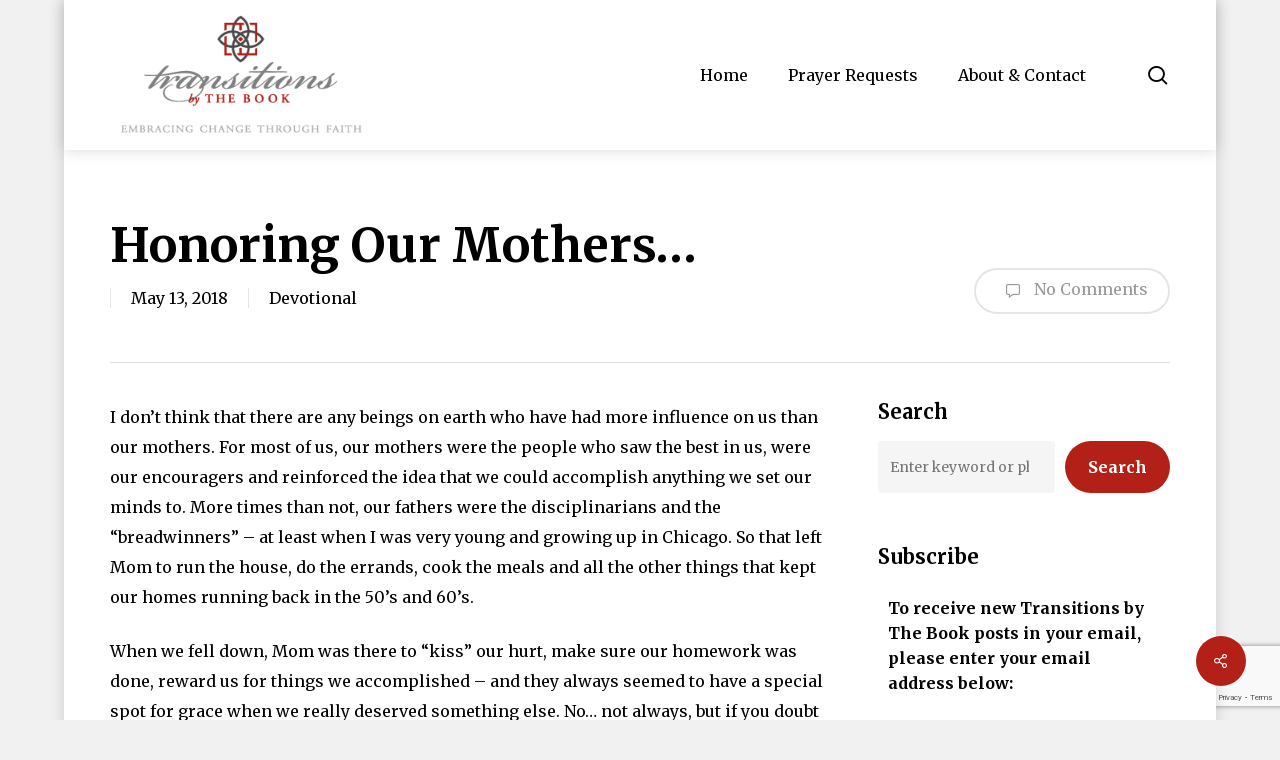

--- FILE ---
content_type: text/html; charset=UTF-8
request_url: https://www.transitionsbythebook.com/devotional/honoring-our-mothers/
body_size: 25336
content:
<!doctype html>
<html lang="en-US" class="no-js">
<head>
	<meta charset="UTF-8">
	<meta name="viewport" content="width=device-width, initial-scale=1, maximum-scale=1, user-scalable=0" /><meta name='robots' content='index, follow, max-image-preview:large, max-snippet:-1, max-video-preview:-1' />

	<!-- This site is optimized with the Yoast SEO plugin v26.8 - https://yoast.com/product/yoast-seo-wordpress/ -->
	<title>Honoring Our Mothers... - Transitions by The Book</title>
	<link rel="canonical" href="https://www.transitionsbythebook.com/devotional/honoring-our-mothers/" />
	<meta property="og:locale" content="en_US" />
	<meta property="og:type" content="article" />
	<meta property="og:title" content="Honoring Our Mothers... - Transitions by The Book" />
	<meta property="og:description" content="I don&#8217;t think that there are any beings on earth who have had more influence on us than our mothers. For most of us, our mothers were the people who saw the best in us, were our encouragers and reinforced..." />
	<meta property="og:url" content="https://www.transitionsbythebook.com/devotional/honoring-our-mothers/" />
	<meta property="og:site_name" content="Transitions by The Book" />
	<meta property="article:published_time" content="2018-05-14T02:38:14+00:00" />
	<meta property="article:modified_time" content="2022-08-30T18:10:16+00:00" />
	<meta property="og:image" content="https://www.transitionsbythebook.com/wp-content/uploads/2022/11/tbtb-icon-og-2b.png" />
	<meta property="og:image:width" content="383" />
	<meta property="og:image:height" content="200" />
	<meta property="og:image:type" content="image/png" />
	<meta name="author" content="Dr. Scott Toussaint" />
	<meta name="twitter:card" content="summary_large_image" />
	<meta name="twitter:label1" content="Written by" />
	<meta name="twitter:data1" content="Dr. Scott Toussaint" />
	<meta name="twitter:label2" content="Est. reading time" />
	<meta name="twitter:data2" content="4 minutes" />
	<script type="application/ld+json" class="yoast-schema-graph">{"@context":"https://schema.org","@graph":[{"@type":"Article","@id":"https://www.transitionsbythebook.com/devotional/honoring-our-mothers/#article","isPartOf":{"@id":"https://www.transitionsbythebook.com/devotional/honoring-our-mothers/"},"author":{"name":"Dr. Scott Toussaint","@id":"https://www.transitionsbythebook.com/#/schema/person/7d58788cd281b9b9b4ca16370058398a"},"headline":"Honoring Our Mothers&#8230;","datePublished":"2018-05-14T02:38:14+00:00","dateModified":"2022-08-30T18:10:16+00:00","mainEntityOfPage":{"@id":"https://www.transitionsbythebook.com/devotional/honoring-our-mothers/"},"wordCount":758,"commentCount":0,"publisher":{"@id":"https://www.transitionsbythebook.com/#organization"},"articleSection":["Devotional"],"inLanguage":"en-US","potentialAction":[{"@type":"CommentAction","name":"Comment","target":["https://www.transitionsbythebook.com/devotional/honoring-our-mothers/#respond"]}]},{"@type":"WebPage","@id":"https://www.transitionsbythebook.com/devotional/honoring-our-mothers/","url":"https://www.transitionsbythebook.com/devotional/honoring-our-mothers/","name":"Honoring Our Mothers... - Transitions by The Book","isPartOf":{"@id":"https://www.transitionsbythebook.com/#website"},"datePublished":"2018-05-14T02:38:14+00:00","dateModified":"2022-08-30T18:10:16+00:00","breadcrumb":{"@id":"https://www.transitionsbythebook.com/devotional/honoring-our-mothers/#breadcrumb"},"inLanguage":"en-US","potentialAction":[{"@type":"ReadAction","target":["https://www.transitionsbythebook.com/devotional/honoring-our-mothers/"]}]},{"@type":"BreadcrumbList","@id":"https://www.transitionsbythebook.com/devotional/honoring-our-mothers/#breadcrumb","itemListElement":[{"@type":"ListItem","position":1,"name":"Home","item":"https://www.transitionsbythebook.com/"},{"@type":"ListItem","position":2,"name":"Honoring Our Mothers&#8230;"}]},{"@type":"WebSite","@id":"https://www.transitionsbythebook.com/#website","url":"https://www.transitionsbythebook.com/","name":"Transitions by The Book","description":"Embracing Change Through Faith","publisher":{"@id":"https://www.transitionsbythebook.com/#organization"},"potentialAction":[{"@type":"SearchAction","target":{"@type":"EntryPoint","urlTemplate":"https://www.transitionsbythebook.com/?s={search_term_string}"},"query-input":{"@type":"PropertyValueSpecification","valueRequired":true,"valueName":"search_term_string"}}],"inLanguage":"en-US"},{"@type":"Organization","@id":"https://www.transitionsbythebook.com/#organization","name":"Transitions by The Book","url":"https://www.transitionsbythebook.com/","logo":{"@type":"ImageObject","inLanguage":"en-US","@id":"https://www.transitionsbythebook.com/#/schema/logo/image/","url":"https://www.transitionsbythebook.com/wp-content/uploads/2022/08/logo-transitions-by-the-book.png","contentUrl":"https://www.transitionsbythebook.com/wp-content/uploads/2022/08/logo-transitions-by-the-book.png","width":330,"height":150,"caption":"Transitions by The Book"},"image":{"@id":"https://www.transitionsbythebook.com/#/schema/logo/image/"}},{"@type":"Person","@id":"https://www.transitionsbythebook.com/#/schema/person/7d58788cd281b9b9b4ca16370058398a","name":"Dr. Scott Toussaint","url":"https://www.transitionsbythebook.com/author/stoussaint/"}]}</script>
	<!-- / Yoast SEO plugin. -->


<link rel='dns-prefetch' href='//fonts.googleapis.com' />
<link rel="alternate" type="application/rss+xml" title="Transitions by The Book &raquo; Feed" href="https://www.transitionsbythebook.com/feed/" />
<link rel="alternate" type="application/rss+xml" title="Transitions by The Book &raquo; Comments Feed" href="https://www.transitionsbythebook.com/comments/feed/" />
<link rel="alternate" type="application/rss+xml" title="Transitions by The Book &raquo; Honoring Our Mothers&#8230; Comments Feed" href="https://www.transitionsbythebook.com/devotional/honoring-our-mothers/feed/" />
<link rel="alternate" title="oEmbed (JSON)" type="application/json+oembed" href="https://www.transitionsbythebook.com/wp-json/oembed/1.0/embed?url=https%3A%2F%2Fwww.transitionsbythebook.com%2Fdevotional%2Fhonoring-our-mothers%2F" />
<link rel="alternate" title="oEmbed (XML)" type="text/xml+oembed" href="https://www.transitionsbythebook.com/wp-json/oembed/1.0/embed?url=https%3A%2F%2Fwww.transitionsbythebook.com%2Fdevotional%2Fhonoring-our-mothers%2F&#038;format=xml" />
<style id='wp-img-auto-sizes-contain-inline-css' type='text/css'>
img:is([sizes=auto i],[sizes^="auto," i]){contain-intrinsic-size:3000px 1500px}
/*# sourceURL=wp-img-auto-sizes-contain-inline-css */
</style>
<style id='wp-emoji-styles-inline-css' type='text/css'>

	img.wp-smiley, img.emoji {
		display: inline !important;
		border: none !important;
		box-shadow: none !important;
		height: 1em !important;
		width: 1em !important;
		margin: 0 0.07em !important;
		vertical-align: -0.1em !important;
		background: none !important;
		padding: 0 !important;
	}
/*# sourceURL=wp-emoji-styles-inline-css */
</style>
<style id='wp-block-library-inline-css' type='text/css'>
:root{--wp-block-synced-color:#7a00df;--wp-block-synced-color--rgb:122,0,223;--wp-bound-block-color:var(--wp-block-synced-color);--wp-editor-canvas-background:#ddd;--wp-admin-theme-color:#007cba;--wp-admin-theme-color--rgb:0,124,186;--wp-admin-theme-color-darker-10:#006ba1;--wp-admin-theme-color-darker-10--rgb:0,107,160.5;--wp-admin-theme-color-darker-20:#005a87;--wp-admin-theme-color-darker-20--rgb:0,90,135;--wp-admin-border-width-focus:2px}@media (min-resolution:192dpi){:root{--wp-admin-border-width-focus:1.5px}}.wp-element-button{cursor:pointer}:root .has-very-light-gray-background-color{background-color:#eee}:root .has-very-dark-gray-background-color{background-color:#313131}:root .has-very-light-gray-color{color:#eee}:root .has-very-dark-gray-color{color:#313131}:root .has-vivid-green-cyan-to-vivid-cyan-blue-gradient-background{background:linear-gradient(135deg,#00d084,#0693e3)}:root .has-purple-crush-gradient-background{background:linear-gradient(135deg,#34e2e4,#4721fb 50%,#ab1dfe)}:root .has-hazy-dawn-gradient-background{background:linear-gradient(135deg,#faaca8,#dad0ec)}:root .has-subdued-olive-gradient-background{background:linear-gradient(135deg,#fafae1,#67a671)}:root .has-atomic-cream-gradient-background{background:linear-gradient(135deg,#fdd79a,#004a59)}:root .has-nightshade-gradient-background{background:linear-gradient(135deg,#330968,#31cdcf)}:root .has-midnight-gradient-background{background:linear-gradient(135deg,#020381,#2874fc)}:root{--wp--preset--font-size--normal:16px;--wp--preset--font-size--huge:42px}.has-regular-font-size{font-size:1em}.has-larger-font-size{font-size:2.625em}.has-normal-font-size{font-size:var(--wp--preset--font-size--normal)}.has-huge-font-size{font-size:var(--wp--preset--font-size--huge)}.has-text-align-center{text-align:center}.has-text-align-left{text-align:left}.has-text-align-right{text-align:right}.has-fit-text{white-space:nowrap!important}#end-resizable-editor-section{display:none}.aligncenter{clear:both}.items-justified-left{justify-content:flex-start}.items-justified-center{justify-content:center}.items-justified-right{justify-content:flex-end}.items-justified-space-between{justify-content:space-between}.screen-reader-text{border:0;clip-path:inset(50%);height:1px;margin:-1px;overflow:hidden;padding:0;position:absolute;width:1px;word-wrap:normal!important}.screen-reader-text:focus{background-color:#ddd;clip-path:none;color:#444;display:block;font-size:1em;height:auto;left:5px;line-height:normal;padding:15px 23px 14px;text-decoration:none;top:5px;width:auto;z-index:100000}html :where(.has-border-color){border-style:solid}html :where([style*=border-top-color]){border-top-style:solid}html :where([style*=border-right-color]){border-right-style:solid}html :where([style*=border-bottom-color]){border-bottom-style:solid}html :where([style*=border-left-color]){border-left-style:solid}html :where([style*=border-width]){border-style:solid}html :where([style*=border-top-width]){border-top-style:solid}html :where([style*=border-right-width]){border-right-style:solid}html :where([style*=border-bottom-width]){border-bottom-style:solid}html :where([style*=border-left-width]){border-left-style:solid}html :where(img[class*=wp-image-]){height:auto;max-width:100%}:where(figure){margin:0 0 1em}html :where(.is-position-sticky){--wp-admin--admin-bar--position-offset:var(--wp-admin--admin-bar--height,0px)}@media screen and (max-width:600px){html :where(.is-position-sticky){--wp-admin--admin-bar--position-offset:0px}}

/*# sourceURL=wp-block-library-inline-css */
</style><style id='wp-block-categories-inline-css' type='text/css'>
.wp-block-categories{box-sizing:border-box}.wp-block-categories.alignleft{margin-right:2em}.wp-block-categories.alignright{margin-left:2em}.wp-block-categories.wp-block-categories-dropdown.aligncenter{text-align:center}.wp-block-categories .wp-block-categories__label{display:block;width:100%}
/*# sourceURL=https://www.transitionsbythebook.com/wp-includes/blocks/categories/style.min.css */
</style>
<style id='wp-block-heading-inline-css' type='text/css'>
h1:where(.wp-block-heading).has-background,h2:where(.wp-block-heading).has-background,h3:where(.wp-block-heading).has-background,h4:where(.wp-block-heading).has-background,h5:where(.wp-block-heading).has-background,h6:where(.wp-block-heading).has-background{padding:1.25em 2.375em}h1.has-text-align-left[style*=writing-mode]:where([style*=vertical-lr]),h1.has-text-align-right[style*=writing-mode]:where([style*=vertical-rl]),h2.has-text-align-left[style*=writing-mode]:where([style*=vertical-lr]),h2.has-text-align-right[style*=writing-mode]:where([style*=vertical-rl]),h3.has-text-align-left[style*=writing-mode]:where([style*=vertical-lr]),h3.has-text-align-right[style*=writing-mode]:where([style*=vertical-rl]),h4.has-text-align-left[style*=writing-mode]:where([style*=vertical-lr]),h4.has-text-align-right[style*=writing-mode]:where([style*=vertical-rl]),h5.has-text-align-left[style*=writing-mode]:where([style*=vertical-lr]),h5.has-text-align-right[style*=writing-mode]:where([style*=vertical-rl]),h6.has-text-align-left[style*=writing-mode]:where([style*=vertical-lr]),h6.has-text-align-right[style*=writing-mode]:where([style*=vertical-rl]){rotate:180deg}
/*# sourceURL=https://www.transitionsbythebook.com/wp-includes/blocks/heading/style.min.css */
</style>
<style id='wp-block-latest-posts-inline-css' type='text/css'>
.wp-block-latest-posts{box-sizing:border-box}.wp-block-latest-posts.alignleft{margin-right:2em}.wp-block-latest-posts.alignright{margin-left:2em}.wp-block-latest-posts.wp-block-latest-posts__list{list-style:none}.wp-block-latest-posts.wp-block-latest-posts__list li{clear:both;overflow-wrap:break-word}.wp-block-latest-posts.is-grid{display:flex;flex-wrap:wrap}.wp-block-latest-posts.is-grid li{margin:0 1.25em 1.25em 0;width:100%}@media (min-width:600px){.wp-block-latest-posts.columns-2 li{width:calc(50% - .625em)}.wp-block-latest-posts.columns-2 li:nth-child(2n){margin-right:0}.wp-block-latest-posts.columns-3 li{width:calc(33.33333% - .83333em)}.wp-block-latest-posts.columns-3 li:nth-child(3n){margin-right:0}.wp-block-latest-posts.columns-4 li{width:calc(25% - .9375em)}.wp-block-latest-posts.columns-4 li:nth-child(4n){margin-right:0}.wp-block-latest-posts.columns-5 li{width:calc(20% - 1em)}.wp-block-latest-posts.columns-5 li:nth-child(5n){margin-right:0}.wp-block-latest-posts.columns-6 li{width:calc(16.66667% - 1.04167em)}.wp-block-latest-posts.columns-6 li:nth-child(6n){margin-right:0}}:root :where(.wp-block-latest-posts.is-grid){padding:0}:root :where(.wp-block-latest-posts.wp-block-latest-posts__list){padding-left:0}.wp-block-latest-posts__post-author,.wp-block-latest-posts__post-date{display:block;font-size:.8125em}.wp-block-latest-posts__post-excerpt,.wp-block-latest-posts__post-full-content{margin-bottom:1em;margin-top:.5em}.wp-block-latest-posts__featured-image a{display:inline-block}.wp-block-latest-posts__featured-image img{height:auto;max-width:100%;width:auto}.wp-block-latest-posts__featured-image.alignleft{float:left;margin-right:1em}.wp-block-latest-posts__featured-image.alignright{float:right;margin-left:1em}.wp-block-latest-posts__featured-image.aligncenter{margin-bottom:1em;text-align:center}
/*# sourceURL=https://www.transitionsbythebook.com/wp-includes/blocks/latest-posts/style.min.css */
</style>
<style id='wp-block-search-inline-css' type='text/css'>
.wp-block-search__button{margin-left:10px;word-break:normal}.wp-block-search__button.has-icon{line-height:0}.wp-block-search__button svg{height:1.25em;min-height:24px;min-width:24px;width:1.25em;fill:currentColor;vertical-align:text-bottom}:where(.wp-block-search__button){border:1px solid #ccc;padding:6px 10px}.wp-block-search__inside-wrapper{display:flex;flex:auto;flex-wrap:nowrap;max-width:100%}.wp-block-search__label{width:100%}.wp-block-search.wp-block-search__button-only .wp-block-search__button{box-sizing:border-box;display:flex;flex-shrink:0;justify-content:center;margin-left:0;max-width:100%}.wp-block-search.wp-block-search__button-only .wp-block-search__inside-wrapper{min-width:0!important;transition-property:width}.wp-block-search.wp-block-search__button-only .wp-block-search__input{flex-basis:100%;transition-duration:.3s}.wp-block-search.wp-block-search__button-only.wp-block-search__searchfield-hidden,.wp-block-search.wp-block-search__button-only.wp-block-search__searchfield-hidden .wp-block-search__inside-wrapper{overflow:hidden}.wp-block-search.wp-block-search__button-only.wp-block-search__searchfield-hidden .wp-block-search__input{border-left-width:0!important;border-right-width:0!important;flex-basis:0;flex-grow:0;margin:0;min-width:0!important;padding-left:0!important;padding-right:0!important;width:0!important}:where(.wp-block-search__input){appearance:none;border:1px solid #949494;flex-grow:1;font-family:inherit;font-size:inherit;font-style:inherit;font-weight:inherit;letter-spacing:inherit;line-height:inherit;margin-left:0;margin-right:0;min-width:3rem;padding:8px;text-decoration:unset!important;text-transform:inherit}:where(.wp-block-search__button-inside .wp-block-search__inside-wrapper){background-color:#fff;border:1px solid #949494;box-sizing:border-box;padding:4px}:where(.wp-block-search__button-inside .wp-block-search__inside-wrapper) .wp-block-search__input{border:none;border-radius:0;padding:0 4px}:where(.wp-block-search__button-inside .wp-block-search__inside-wrapper) .wp-block-search__input:focus{outline:none}:where(.wp-block-search__button-inside .wp-block-search__inside-wrapper) :where(.wp-block-search__button){padding:4px 8px}.wp-block-search.aligncenter .wp-block-search__inside-wrapper{margin:auto}.wp-block[data-align=right] .wp-block-search.wp-block-search__button-only .wp-block-search__inside-wrapper{float:right}
/*# sourceURL=https://www.transitionsbythebook.com/wp-includes/blocks/search/style.min.css */
</style>
<style id='wp-block-columns-inline-css' type='text/css'>
.wp-block-columns{box-sizing:border-box;display:flex;flex-wrap:wrap!important}@media (min-width:782px){.wp-block-columns{flex-wrap:nowrap!important}}.wp-block-columns{align-items:normal!important}.wp-block-columns.are-vertically-aligned-top{align-items:flex-start}.wp-block-columns.are-vertically-aligned-center{align-items:center}.wp-block-columns.are-vertically-aligned-bottom{align-items:flex-end}@media (max-width:781px){.wp-block-columns:not(.is-not-stacked-on-mobile)>.wp-block-column{flex-basis:100%!important}}@media (min-width:782px){.wp-block-columns:not(.is-not-stacked-on-mobile)>.wp-block-column{flex-basis:0;flex-grow:1}.wp-block-columns:not(.is-not-stacked-on-mobile)>.wp-block-column[style*=flex-basis]{flex-grow:0}}.wp-block-columns.is-not-stacked-on-mobile{flex-wrap:nowrap!important}.wp-block-columns.is-not-stacked-on-mobile>.wp-block-column{flex-basis:0;flex-grow:1}.wp-block-columns.is-not-stacked-on-mobile>.wp-block-column[style*=flex-basis]{flex-grow:0}:where(.wp-block-columns){margin-bottom:1.75em}:where(.wp-block-columns.has-background){padding:1.25em 2.375em}.wp-block-column{flex-grow:1;min-width:0;overflow-wrap:break-word;word-break:break-word}.wp-block-column.is-vertically-aligned-top{align-self:flex-start}.wp-block-column.is-vertically-aligned-center{align-self:center}.wp-block-column.is-vertically-aligned-bottom{align-self:flex-end}.wp-block-column.is-vertically-aligned-stretch{align-self:stretch}.wp-block-column.is-vertically-aligned-bottom,.wp-block-column.is-vertically-aligned-center,.wp-block-column.is-vertically-aligned-top{width:100%}
/*# sourceURL=https://www.transitionsbythebook.com/wp-includes/blocks/columns/style.min.css */
</style>
<style id='wp-block-group-inline-css' type='text/css'>
.wp-block-group{box-sizing:border-box}:where(.wp-block-group.wp-block-group-is-layout-constrained){position:relative}
/*# sourceURL=https://www.transitionsbythebook.com/wp-includes/blocks/group/style.min.css */
</style>
<style id='wp-block-paragraph-inline-css' type='text/css'>
.is-small-text{font-size:.875em}.is-regular-text{font-size:1em}.is-large-text{font-size:2.25em}.is-larger-text{font-size:3em}.has-drop-cap:not(:focus):first-letter{float:left;font-size:8.4em;font-style:normal;font-weight:100;line-height:.68;margin:.05em .1em 0 0;text-transform:uppercase}body.rtl .has-drop-cap:not(:focus):first-letter{float:none;margin-left:.1em}p.has-drop-cap.has-background{overflow:hidden}:root :where(p.has-background){padding:1.25em 2.375em}:where(p.has-text-color:not(.has-link-color)) a{color:inherit}p.has-text-align-left[style*="writing-mode:vertical-lr"],p.has-text-align-right[style*="writing-mode:vertical-rl"]{rotate:180deg}
/*# sourceURL=https://www.transitionsbythebook.com/wp-includes/blocks/paragraph/style.min.css */
</style>
<style id='wp-block-spacer-inline-css' type='text/css'>
.wp-block-spacer{clear:both}
/*# sourceURL=https://www.transitionsbythebook.com/wp-includes/blocks/spacer/style.min.css */
</style>
<style id='global-styles-inline-css' type='text/css'>
:root{--wp--preset--aspect-ratio--square: 1;--wp--preset--aspect-ratio--4-3: 4/3;--wp--preset--aspect-ratio--3-4: 3/4;--wp--preset--aspect-ratio--3-2: 3/2;--wp--preset--aspect-ratio--2-3: 2/3;--wp--preset--aspect-ratio--16-9: 16/9;--wp--preset--aspect-ratio--9-16: 9/16;--wp--preset--color--black: #000000;--wp--preset--color--cyan-bluish-gray: #abb8c3;--wp--preset--color--white: #ffffff;--wp--preset--color--pale-pink: #f78da7;--wp--preset--color--vivid-red: #cf2e2e;--wp--preset--color--luminous-vivid-orange: #ff6900;--wp--preset--color--luminous-vivid-amber: #fcb900;--wp--preset--color--light-green-cyan: #7bdcb5;--wp--preset--color--vivid-green-cyan: #00d084;--wp--preset--color--pale-cyan-blue: #8ed1fc;--wp--preset--color--vivid-cyan-blue: #0693e3;--wp--preset--color--vivid-purple: #9b51e0;--wp--preset--gradient--vivid-cyan-blue-to-vivid-purple: linear-gradient(135deg,rgb(6,147,227) 0%,rgb(155,81,224) 100%);--wp--preset--gradient--light-green-cyan-to-vivid-green-cyan: linear-gradient(135deg,rgb(122,220,180) 0%,rgb(0,208,130) 100%);--wp--preset--gradient--luminous-vivid-amber-to-luminous-vivid-orange: linear-gradient(135deg,rgb(252,185,0) 0%,rgb(255,105,0) 100%);--wp--preset--gradient--luminous-vivid-orange-to-vivid-red: linear-gradient(135deg,rgb(255,105,0) 0%,rgb(207,46,46) 100%);--wp--preset--gradient--very-light-gray-to-cyan-bluish-gray: linear-gradient(135deg,rgb(238,238,238) 0%,rgb(169,184,195) 100%);--wp--preset--gradient--cool-to-warm-spectrum: linear-gradient(135deg,rgb(74,234,220) 0%,rgb(151,120,209) 20%,rgb(207,42,186) 40%,rgb(238,44,130) 60%,rgb(251,105,98) 80%,rgb(254,248,76) 100%);--wp--preset--gradient--blush-light-purple: linear-gradient(135deg,rgb(255,206,236) 0%,rgb(152,150,240) 100%);--wp--preset--gradient--blush-bordeaux: linear-gradient(135deg,rgb(254,205,165) 0%,rgb(254,45,45) 50%,rgb(107,0,62) 100%);--wp--preset--gradient--luminous-dusk: linear-gradient(135deg,rgb(255,203,112) 0%,rgb(199,81,192) 50%,rgb(65,88,208) 100%);--wp--preset--gradient--pale-ocean: linear-gradient(135deg,rgb(255,245,203) 0%,rgb(182,227,212) 50%,rgb(51,167,181) 100%);--wp--preset--gradient--electric-grass: linear-gradient(135deg,rgb(202,248,128) 0%,rgb(113,206,126) 100%);--wp--preset--gradient--midnight: linear-gradient(135deg,rgb(2,3,129) 0%,rgb(40,116,252) 100%);--wp--preset--font-size--small: 13px;--wp--preset--font-size--medium: 20px;--wp--preset--font-size--large: 36px;--wp--preset--font-size--x-large: 42px;--wp--preset--spacing--20: 0.44rem;--wp--preset--spacing--30: 0.67rem;--wp--preset--spacing--40: 1rem;--wp--preset--spacing--50: 1.5rem;--wp--preset--spacing--60: 2.25rem;--wp--preset--spacing--70: 3.38rem;--wp--preset--spacing--80: 5.06rem;--wp--preset--shadow--natural: 6px 6px 9px rgba(0, 0, 0, 0.2);--wp--preset--shadow--deep: 12px 12px 50px rgba(0, 0, 0, 0.4);--wp--preset--shadow--sharp: 6px 6px 0px rgba(0, 0, 0, 0.2);--wp--preset--shadow--outlined: 6px 6px 0px -3px rgb(255, 255, 255), 6px 6px rgb(0, 0, 0);--wp--preset--shadow--crisp: 6px 6px 0px rgb(0, 0, 0);}:root { --wp--style--global--content-size: 1300px;--wp--style--global--wide-size: 1300px; }:where(body) { margin: 0; }.wp-site-blocks > .alignleft { float: left; margin-right: 2em; }.wp-site-blocks > .alignright { float: right; margin-left: 2em; }.wp-site-blocks > .aligncenter { justify-content: center; margin-left: auto; margin-right: auto; }:where(.is-layout-flex){gap: 0.5em;}:where(.is-layout-grid){gap: 0.5em;}.is-layout-flow > .alignleft{float: left;margin-inline-start: 0;margin-inline-end: 2em;}.is-layout-flow > .alignright{float: right;margin-inline-start: 2em;margin-inline-end: 0;}.is-layout-flow > .aligncenter{margin-left: auto !important;margin-right: auto !important;}.is-layout-constrained > .alignleft{float: left;margin-inline-start: 0;margin-inline-end: 2em;}.is-layout-constrained > .alignright{float: right;margin-inline-start: 2em;margin-inline-end: 0;}.is-layout-constrained > .aligncenter{margin-left: auto !important;margin-right: auto !important;}.is-layout-constrained > :where(:not(.alignleft):not(.alignright):not(.alignfull)){max-width: var(--wp--style--global--content-size);margin-left: auto !important;margin-right: auto !important;}.is-layout-constrained > .alignwide{max-width: var(--wp--style--global--wide-size);}body .is-layout-flex{display: flex;}.is-layout-flex{flex-wrap: wrap;align-items: center;}.is-layout-flex > :is(*, div){margin: 0;}body .is-layout-grid{display: grid;}.is-layout-grid > :is(*, div){margin: 0;}body{padding-top: 0px;padding-right: 0px;padding-bottom: 0px;padding-left: 0px;}:root :where(.wp-element-button, .wp-block-button__link){background-color: #32373c;border-width: 0;color: #fff;font-family: inherit;font-size: inherit;font-style: inherit;font-weight: inherit;letter-spacing: inherit;line-height: inherit;padding-top: calc(0.667em + 2px);padding-right: calc(1.333em + 2px);padding-bottom: calc(0.667em + 2px);padding-left: calc(1.333em + 2px);text-decoration: none;text-transform: inherit;}.has-black-color{color: var(--wp--preset--color--black) !important;}.has-cyan-bluish-gray-color{color: var(--wp--preset--color--cyan-bluish-gray) !important;}.has-white-color{color: var(--wp--preset--color--white) !important;}.has-pale-pink-color{color: var(--wp--preset--color--pale-pink) !important;}.has-vivid-red-color{color: var(--wp--preset--color--vivid-red) !important;}.has-luminous-vivid-orange-color{color: var(--wp--preset--color--luminous-vivid-orange) !important;}.has-luminous-vivid-amber-color{color: var(--wp--preset--color--luminous-vivid-amber) !important;}.has-light-green-cyan-color{color: var(--wp--preset--color--light-green-cyan) !important;}.has-vivid-green-cyan-color{color: var(--wp--preset--color--vivid-green-cyan) !important;}.has-pale-cyan-blue-color{color: var(--wp--preset--color--pale-cyan-blue) !important;}.has-vivid-cyan-blue-color{color: var(--wp--preset--color--vivid-cyan-blue) !important;}.has-vivid-purple-color{color: var(--wp--preset--color--vivid-purple) !important;}.has-black-background-color{background-color: var(--wp--preset--color--black) !important;}.has-cyan-bluish-gray-background-color{background-color: var(--wp--preset--color--cyan-bluish-gray) !important;}.has-white-background-color{background-color: var(--wp--preset--color--white) !important;}.has-pale-pink-background-color{background-color: var(--wp--preset--color--pale-pink) !important;}.has-vivid-red-background-color{background-color: var(--wp--preset--color--vivid-red) !important;}.has-luminous-vivid-orange-background-color{background-color: var(--wp--preset--color--luminous-vivid-orange) !important;}.has-luminous-vivid-amber-background-color{background-color: var(--wp--preset--color--luminous-vivid-amber) !important;}.has-light-green-cyan-background-color{background-color: var(--wp--preset--color--light-green-cyan) !important;}.has-vivid-green-cyan-background-color{background-color: var(--wp--preset--color--vivid-green-cyan) !important;}.has-pale-cyan-blue-background-color{background-color: var(--wp--preset--color--pale-cyan-blue) !important;}.has-vivid-cyan-blue-background-color{background-color: var(--wp--preset--color--vivid-cyan-blue) !important;}.has-vivid-purple-background-color{background-color: var(--wp--preset--color--vivid-purple) !important;}.has-black-border-color{border-color: var(--wp--preset--color--black) !important;}.has-cyan-bluish-gray-border-color{border-color: var(--wp--preset--color--cyan-bluish-gray) !important;}.has-white-border-color{border-color: var(--wp--preset--color--white) !important;}.has-pale-pink-border-color{border-color: var(--wp--preset--color--pale-pink) !important;}.has-vivid-red-border-color{border-color: var(--wp--preset--color--vivid-red) !important;}.has-luminous-vivid-orange-border-color{border-color: var(--wp--preset--color--luminous-vivid-orange) !important;}.has-luminous-vivid-amber-border-color{border-color: var(--wp--preset--color--luminous-vivid-amber) !important;}.has-light-green-cyan-border-color{border-color: var(--wp--preset--color--light-green-cyan) !important;}.has-vivid-green-cyan-border-color{border-color: var(--wp--preset--color--vivid-green-cyan) !important;}.has-pale-cyan-blue-border-color{border-color: var(--wp--preset--color--pale-cyan-blue) !important;}.has-vivid-cyan-blue-border-color{border-color: var(--wp--preset--color--vivid-cyan-blue) !important;}.has-vivid-purple-border-color{border-color: var(--wp--preset--color--vivid-purple) !important;}.has-vivid-cyan-blue-to-vivid-purple-gradient-background{background: var(--wp--preset--gradient--vivid-cyan-blue-to-vivid-purple) !important;}.has-light-green-cyan-to-vivid-green-cyan-gradient-background{background: var(--wp--preset--gradient--light-green-cyan-to-vivid-green-cyan) !important;}.has-luminous-vivid-amber-to-luminous-vivid-orange-gradient-background{background: var(--wp--preset--gradient--luminous-vivid-amber-to-luminous-vivid-orange) !important;}.has-luminous-vivid-orange-to-vivid-red-gradient-background{background: var(--wp--preset--gradient--luminous-vivid-orange-to-vivid-red) !important;}.has-very-light-gray-to-cyan-bluish-gray-gradient-background{background: var(--wp--preset--gradient--very-light-gray-to-cyan-bluish-gray) !important;}.has-cool-to-warm-spectrum-gradient-background{background: var(--wp--preset--gradient--cool-to-warm-spectrum) !important;}.has-blush-light-purple-gradient-background{background: var(--wp--preset--gradient--blush-light-purple) !important;}.has-blush-bordeaux-gradient-background{background: var(--wp--preset--gradient--blush-bordeaux) !important;}.has-luminous-dusk-gradient-background{background: var(--wp--preset--gradient--luminous-dusk) !important;}.has-pale-ocean-gradient-background{background: var(--wp--preset--gradient--pale-ocean) !important;}.has-electric-grass-gradient-background{background: var(--wp--preset--gradient--electric-grass) !important;}.has-midnight-gradient-background{background: var(--wp--preset--gradient--midnight) !important;}.has-small-font-size{font-size: var(--wp--preset--font-size--small) !important;}.has-medium-font-size{font-size: var(--wp--preset--font-size--medium) !important;}.has-large-font-size{font-size: var(--wp--preset--font-size--large) !important;}.has-x-large-font-size{font-size: var(--wp--preset--font-size--x-large) !important;}
:where(.wp-block-columns.is-layout-flex){gap: 2em;}:where(.wp-block-columns.is-layout-grid){gap: 2em;}
/*# sourceURL=global-styles-inline-css */
</style>
<style id='core-block-supports-inline-css' type='text/css'>
.wp-container-core-columns-is-layout-9d6595d7{flex-wrap:nowrap;}
/*# sourceURL=core-block-supports-inline-css */
</style>

<link rel='stylesheet' id='contact-form-7-css' href='https://www.transitionsbythebook.com/wp-content/plugins/contact-form-7/includes/css/styles.css?ver=6.1.4' type='text/css' media='all' />
<link rel='stylesheet' id='salient-social-css' href='https://www.transitionsbythebook.com/wp-content/plugins/salient-social/css/style.css?ver=1.2.5' type='text/css' media='all' />
<style id='salient-social-inline-css' type='text/css'>

  .sharing-default-minimal .nectar-love.loved,
  body .nectar-social[data-color-override="override"].fixed > a:before, 
  body .nectar-social[data-color-override="override"].fixed .nectar-social-inner a,
  .sharing-default-minimal .nectar-social[data-color-override="override"] .nectar-social-inner a:hover,
  .nectar-social.vertical[data-color-override="override"] .nectar-social-inner a:hover {
    background-color: #b32017;
  }
  .nectar-social.hover .nectar-love.loved,
  .nectar-social.hover > .nectar-love-button a:hover,
  .nectar-social[data-color-override="override"].hover > div a:hover,
  #single-below-header .nectar-social[data-color-override="override"].hover > div a:hover,
  .nectar-social[data-color-override="override"].hover .share-btn:hover,
  .sharing-default-minimal .nectar-social[data-color-override="override"] .nectar-social-inner a {
    border-color: #b32017;
  }
  #single-below-header .nectar-social.hover .nectar-love.loved i,
  #single-below-header .nectar-social.hover[data-color-override="override"] a:hover,
  #single-below-header .nectar-social.hover[data-color-override="override"] a:hover i,
  #single-below-header .nectar-social.hover .nectar-love-button a:hover i,
  .nectar-love:hover i,
  .hover .nectar-love:hover .total_loves,
  .nectar-love.loved i,
  .nectar-social.hover .nectar-love.loved .total_loves,
  .nectar-social.hover .share-btn:hover, 
  .nectar-social[data-color-override="override"].hover .nectar-social-inner a:hover,
  .nectar-social[data-color-override="override"].hover > div:hover span,
  .sharing-default-minimal .nectar-social[data-color-override="override"] .nectar-social-inner a:not(:hover) i,
  .sharing-default-minimal .nectar-social[data-color-override="override"] .nectar-social-inner a:not(:hover) {
    color: #b32017;
  }
/*# sourceURL=salient-social-inline-css */
</style>
<link rel='stylesheet' id='nectar-boxed-css' href='https://www.transitionsbythebook.com/wp-content/themes/salient/css/build/plugins/boxed.css?ver=17.1.0' type='text/css' media='all' />
<link rel='stylesheet' id='font-awesome-css' href='https://www.transitionsbythebook.com/wp-content/themes/salient/css/font-awesome-legacy.min.css?ver=4.7.1' type='text/css' media='all' />
<link rel='stylesheet' id='salient-grid-system-css' href='https://www.transitionsbythebook.com/wp-content/themes/salient/css/build/grid-system.css?ver=17.1.0' type='text/css' media='all' />
<link rel='stylesheet' id='main-styles-css' href='https://www.transitionsbythebook.com/wp-content/themes/salient/css/build/style.css?ver=17.1.0' type='text/css' media='all' />
<style id='main-styles-inline-css' type='text/css'>

		@font-face{
		     font-family:'Open Sans';
		     src:url('https://www.transitionsbythebook.com/wp-content/themes/salient/css/fonts/OpenSans-Light.woff') format('woff');
		     font-weight:300;
		     font-style:normal; 
		}
		 @font-face{
		     font-family:'Open Sans';
		     src:url('https://www.transitionsbythebook.com/wp-content/themes/salient/css/fonts/OpenSans-Regular.woff') format('woff');
		     font-weight:400;
		     font-style:normal; 
		}
		 @font-face{
		     font-family:'Open Sans';
		     src:url('https://www.transitionsbythebook.com/wp-content/themes/salient/css/fonts/OpenSans-SemiBold.woff') format('woff');
		     font-weight:600;
		     font-style:normal; 
		}
		 @font-face{
		     font-family:'Open Sans';
		     src:url('https://www.transitionsbythebook.com/wp-content/themes/salient/css/fonts/OpenSans-Bold.woff') format('woff');
		     font-weight:700;
		     font-style:normal; 
		}
/*# sourceURL=main-styles-inline-css */
</style>
<link rel='stylesheet' id='nectar-single-styles-css' href='https://www.transitionsbythebook.com/wp-content/themes/salient/css/build/single.css?ver=17.1.0' type='text/css' media='all' />
<link rel='stylesheet' id='nectar-element-recent-posts-css' href='https://www.transitionsbythebook.com/wp-content/themes/salient/css/build/elements/element-recent-posts.css?ver=17.1.0' type='text/css' media='all' />
<link rel='stylesheet' id='nectar-cf7-css' href='https://www.transitionsbythebook.com/wp-content/themes/salient/css/build/third-party/cf7.css?ver=17.1.0' type='text/css' media='all' />
<link rel='stylesheet' id='nectar-blog-masonry-core-css' href='https://www.transitionsbythebook.com/wp-content/themes/salient/css/build/blog/masonry-core.css?ver=17.1.0' type='text/css' media='all' />
<link rel='stylesheet' id='nectar-blog-masonry-classic-enhanced-css' href='https://www.transitionsbythebook.com/wp-content/themes/salient/css/build/blog/masonry-classic-enhanced.css?ver=17.1.0' type='text/css' media='all' />
<link rel='stylesheet' id='responsive-css' href='https://www.transitionsbythebook.com/wp-content/themes/salient/css/build/responsive.css?ver=17.1.0' type='text/css' media='all' />
<link rel='stylesheet' id='skin-material-css' href='https://www.transitionsbythebook.com/wp-content/themes/salient/css/build/skin-material.css?ver=17.1.0' type='text/css' media='all' />
<link rel='stylesheet' id='salient-wp-menu-dynamic-css' href='https://www.transitionsbythebook.com/wp-content/uploads/salient/menu-dynamic.css?ver=17272' type='text/css' media='all' />
<link rel='stylesheet' id='dynamic-css-css' href='https://www.transitionsbythebook.com/wp-content/themes/salient/css/salient-dynamic-styles.css?ver=35402' type='text/css' media='all' />
<style id='dynamic-css-inline-css' type='text/css'>
@media only screen and (min-width:1000px){body #ajax-content-wrap.no-scroll{min-height:calc(100vh - 150px);height:calc(100vh - 150px)!important;}}@media only screen and (min-width:1000px){#page-header-wrap.fullscreen-header,#page-header-wrap.fullscreen-header #page-header-bg,html:not(.nectar-box-roll-loaded) .nectar-box-roll > #page-header-bg.fullscreen-header,.nectar_fullscreen_zoom_recent_projects,#nectar_fullscreen_rows:not(.afterLoaded) > div{height:calc(100vh - 149px);}.wpb_row.vc_row-o-full-height.top-level,.wpb_row.vc_row-o-full-height.top-level > .col.span_12{min-height:calc(100vh - 149px);}html:not(.nectar-box-roll-loaded) .nectar-box-roll > #page-header-bg.fullscreen-header{top:150px;}.nectar-slider-wrap[data-fullscreen="true"]:not(.loaded),.nectar-slider-wrap[data-fullscreen="true"]:not(.loaded) .swiper-container{height:calc(100vh - 148px)!important;}.admin-bar .nectar-slider-wrap[data-fullscreen="true"]:not(.loaded),.admin-bar .nectar-slider-wrap[data-fullscreen="true"]:not(.loaded) .swiper-container{height:calc(100vh - 148px - 32px)!important;}}.admin-bar[class*="page-template-template-no-header"] .wpb_row.vc_row-o-full-height.top-level,.admin-bar[class*="page-template-template-no-header"] .wpb_row.vc_row-o-full-height.top-level > .col.span_12{min-height:calc(100vh - 32px);}body[class*="page-template-template-no-header"] .wpb_row.vc_row-o-full-height.top-level,body[class*="page-template-template-no-header"] .wpb_row.vc_row-o-full-height.top-level > .col.span_12{min-height:100vh;}@media only screen and (max-width:999px){.using-mobile-browser #nectar_fullscreen_rows:not(.afterLoaded):not([data-mobile-disable="on"]) > div{height:calc(100vh - 176px);}.using-mobile-browser .wpb_row.vc_row-o-full-height.top-level,.using-mobile-browser .wpb_row.vc_row-o-full-height.top-level > .col.span_12,[data-permanent-transparent="1"].using-mobile-browser .wpb_row.vc_row-o-full-height.top-level,[data-permanent-transparent="1"].using-mobile-browser .wpb_row.vc_row-o-full-height.top-level > .col.span_12{min-height:calc(100vh - 176px);}html:not(.nectar-box-roll-loaded) .nectar-box-roll > #page-header-bg.fullscreen-header,.nectar_fullscreen_zoom_recent_projects,.nectar-slider-wrap[data-fullscreen="true"]:not(.loaded),.nectar-slider-wrap[data-fullscreen="true"]:not(.loaded) .swiper-container,#nectar_fullscreen_rows:not(.afterLoaded):not([data-mobile-disable="on"]) > div{height:calc(100vh - 123px);}.wpb_row.vc_row-o-full-height.top-level,.wpb_row.vc_row-o-full-height.top-level > .col.span_12{min-height:calc(100vh - 123px);}body[data-transparent-header="false"] #ajax-content-wrap.no-scroll{min-height:calc(100vh - 123px);height:calc(100vh - 123px);}}body{background-position:0 0;background-repeat:repeat;background-color:#f1f1f1!important;background-attachment:scroll;}.screen-reader-text,.nectar-skip-to-content:not(:focus){border:0;clip:rect(1px,1px,1px,1px);clip-path:inset(50%);height:1px;margin:-1px;overflow:hidden;padding:0;position:absolute!important;width:1px;word-wrap:normal!important;}.row .col img:not([srcset]){width:auto;}.row .col img.img-with-animation.nectar-lazy:not([srcset]){width:100%;}
/* HEADER */
body #boxed #header-outer {
    box-shadow: inherit;
}    

body #page-header-bg h1 {
    font-weight:400;
}

/*  REMOVES SPACE ABOVE FOOTER */
.container-wrap {
    padding-bottom: 0;
}


/* SIDEBAR WIDGETS */
body #sidebar h4, body .widget h4 {
    color: #000000 !important;
    font-size: 20px !important;
    line-height: 28px !important;
    font-weight: 700 !important;
    opacity: 1 !important;
}

/* remove space between header shadow and header photo */
#ajax-content-wrap .vc_row.top_margin_1pct {
    margin-top: 0; 
}

#sidebar .widget {
    margin-bottom: 10px;
}


/* remove extra search heading on widget */
.wp-block-search__label {
    display: none;
}

/* MAILPOET EMAILS */
.mailpoet_padded_vertical.mailpoet_padded_side a.mailpoet_button {
   padding-top: 10px !important;
   padding-bottom: 10px !important;
}

/* MAILPOET SUBSCRIBE FORM SIDEBAR */
#mailpoet_form_1 .mailpoet_validate_success {
    color: #b32017;
    font-weight: bold;
    line-height: 1.3;
    font-size: 18px;
}


/* old - JET PACK SUBSCRIBE WIDGET */

.jetpack_subscription_widget .success p {
    font-weight:bold;
    color: #b32017;
}
/* OLD - footer jetpack subscribe */
#footer-outer p#subscribe-email input[type=email] {
    background-color: #ffffff;
}



/* FOOTER WIDGETS */
#footer-outer #footer-widgets .col p {
    color: #ffffff !important;
    font-size: 15px !important;
}
#footer-outer #footer-widgets #mailpoet_form_1 form.mailpoet_form {
    padding: 0 !important;
}
#footer-outer #footer-widgets input[type=email] {
    background-color: #ffffff;
}
#footer-outer .widget {
    margin-bottom: 20px;
}


/* post page headers */

.single .heading-title {
    padding-top: 25px;
}


/* POSTS - RELATED POST SECTION */
body.material .blog-recent[data-style*=classic_enhanced].related-posts .inner-wrap {
    box-shadow: none;
}
.blog-recent[data-style*=classic_enhanced].related-posts .inner-wrap {
    padding-bottom: 5% !important;
}
.related-posts .meta-category {
    display:none;
}
.blog-recent[data-style*=classic_enhanced][data-color-scheme=light] h3.title {
    color: #b32017;
    margin-bottom: 10px;
}
.blog-recent[data-style*=classic_enhanced] .excerpt {
    font-size: 16px;
    line-height: 1.8;
}
.blog-recent[data-style*=classic_enhanced] .post-header .meta {
    font-weight: 600;
}


/* page header overlay - e.g. search results */

.page-header-overlay-color {
    background-color: rgba(0, 0, 0, 0.2);
}

/* SEARCH RESULTS */
body.search-results.material .container-wrap {
    padding-top: 5%;
    padding-bottom: 5%;
}
#search-results .result .title span {
    font-size: 13px !important;
    font-weight: 700 !important;
    opacity: 1.0 !important;
    color: #494a4a !important;
}
#search-results .result h2 {
    margin-bottom: 5px;
    font-size: 22px;
    line-height: 30px;
}


/* HIDE COMMENTS SECTION */
/*
.comments-section {
    display:none !important;
}
*/


/* archive pages */

#page-header-bg .subheader, body #page-header-bg .span_6 span.subheader, #page-header-bg h1 {
    text-align: center;
    display: block;
}

.post-area.standard-minimal .post .post-header {
    margin-bottom: 10px!important;
}
.archive .page-header-bg-image:after {
    background-color: rgba(25,25,25,.1);
}    
    
article.post .post-header h2 {
    font-size: 30px;
    line-height:38px;
}

.post-area.standard-minimal .post-author span.meta-category {
    font-size: 13px !important;
    font-weight: 700 !important;
    opacity: 1.0 !important;
    display: block;
    margin-bottom:8px;
}
/*# sourceURL=dynamic-css-inline-css */
</style>
<link rel='stylesheet' id='salient-child-style-css' href='https://www.transitionsbythebook.com/wp-content/themes/salient-child/style.css?ver=17.1.0' type='text/css' media='all' />
<link rel='stylesheet' id='redux-google-fonts-salient_redux-css' href='https://fonts.googleapis.com/css?family=Merriweather%3A400%2C700&#038;subset=latin&#038;ver=c9e09684f9e6ec9934cb30eee6cb0da3' type='text/css' media='all' />
<script type="text/javascript" src="https://www.transitionsbythebook.com/wp-includes/js/jquery/jquery.min.js?ver=3.7.1" id="jquery-core-js"></script>
<script type="text/javascript" src="https://www.transitionsbythebook.com/wp-includes/js/jquery/jquery-migrate.min.js?ver=3.4.1" id="jquery-migrate-js"></script>
<script></script><link rel="https://api.w.org/" href="https://www.transitionsbythebook.com/wp-json/" /><link rel="alternate" title="JSON" type="application/json" href="https://www.transitionsbythebook.com/wp-json/wp/v2/posts/10978" /><link rel="EditURI" type="application/rsd+xml" title="RSD" href="https://www.transitionsbythebook.com/xmlrpc.php?rsd" />

<link rel='shortlink' href='https://www.transitionsbythebook.com/?p=10978' />
<script type="text/javascript"> var root = document.getElementsByTagName( "html" )[0]; root.setAttribute( "class", "js" ); </script><meta name="twitter:card" content="summary_large_image" /><meta name="twitter:title" content="Honoring Our Mothers&amp;#8230;" /><meta name="twitter:description" content="I don&amp;#8217;t think that there are any beings on earth who have had more influence on us than our mothers. For most of us, our mothers were the people who saw the best in us, were our encouragers and reinforced..." /><meta property="og:type" content="article" /><meta property="og:title" content="Honoring Our Mothers&amp;#8230;" /><meta property="og:description" content="I don&amp;#8217;t think that there are any beings on earth who have had more influence on us than our mothers. For most of us, our mothers were the people who saw the best in us, were our encouragers and reinforced..." /><meta name="generator" content="Powered by WPBakery Page Builder - drag and drop page builder for WordPress."/>
<link rel="icon" href="https://www.transitionsbythebook.com/wp-content/uploads/2022/08/transitions-by-the-book-icon-100x100.png" sizes="32x32" />
<link rel="icon" href="https://www.transitionsbythebook.com/wp-content/uploads/2022/08/transitions-by-the-book-icon.png" sizes="192x192" />
<link rel="apple-touch-icon" href="https://www.transitionsbythebook.com/wp-content/uploads/2022/08/transitions-by-the-book-icon.png" />
<meta name="msapplication-TileImage" content="https://www.transitionsbythebook.com/wp-content/uploads/2022/08/transitions-by-the-book-icon.png" />
<noscript><style> .wpb_animate_when_almost_visible { opacity: 1; }</style></noscript><link rel='stylesheet' id='mailpoet_public-css' href='https://www.transitionsbythebook.com/wp-content/plugins/mailpoet/assets/dist/css/mailpoet-public.eb66e3ab.css?ver=c9e09684f9e6ec9934cb30eee6cb0da3' type='text/css' media='all' />
<link rel='stylesheet' id='mailpoet_custom_fonts_0-css' href='https://fonts.googleapis.com/css?family=Abril+FatFace%3A400%2C400i%2C700%2C700i%7CAlegreya%3A400%2C400i%2C700%2C700i%7CAlegreya+Sans%3A400%2C400i%2C700%2C700i%7CAmatic+SC%3A400%2C400i%2C700%2C700i%7CAnonymous+Pro%3A400%2C400i%2C700%2C700i%7CArchitects+Daughter%3A400%2C400i%2C700%2C700i%7CArchivo%3A400%2C400i%2C700%2C700i%7CArchivo+Narrow%3A400%2C400i%2C700%2C700i%7CAsap%3A400%2C400i%2C700%2C700i%7CBarlow%3A400%2C400i%2C700%2C700i%7CBioRhyme%3A400%2C400i%2C700%2C700i%7CBonbon%3A400%2C400i%2C700%2C700i%7CCabin%3A400%2C400i%2C700%2C700i%7CCairo%3A400%2C400i%2C700%2C700i%7CCardo%3A400%2C400i%2C700%2C700i%7CChivo%3A400%2C400i%2C700%2C700i%7CConcert+One%3A400%2C400i%2C700%2C700i%7CCormorant%3A400%2C400i%2C700%2C700i%7CCrimson+Text%3A400%2C400i%2C700%2C700i%7CEczar%3A400%2C400i%2C700%2C700i%7CExo+2%3A400%2C400i%2C700%2C700i%7CFira+Sans%3A400%2C400i%2C700%2C700i%7CFjalla+One%3A400%2C400i%2C700%2C700i%7CFrank+Ruhl+Libre%3A400%2C400i%2C700%2C700i%7CGreat+Vibes%3A400%2C400i%2C700%2C700i&#038;ver=c9e09684f9e6ec9934cb30eee6cb0da3' type='text/css' media='all' />
<link rel='stylesheet' id='mailpoet_custom_fonts_1-css' href='https://fonts.googleapis.com/css?family=Heebo%3A400%2C400i%2C700%2C700i%7CIBM+Plex%3A400%2C400i%2C700%2C700i%7CInconsolata%3A400%2C400i%2C700%2C700i%7CIndie+Flower%3A400%2C400i%2C700%2C700i%7CInknut+Antiqua%3A400%2C400i%2C700%2C700i%7CInter%3A400%2C400i%2C700%2C700i%7CKarla%3A400%2C400i%2C700%2C700i%7CLibre+Baskerville%3A400%2C400i%2C700%2C700i%7CLibre+Franklin%3A400%2C400i%2C700%2C700i%7CMontserrat%3A400%2C400i%2C700%2C700i%7CNeuton%3A400%2C400i%2C700%2C700i%7CNotable%3A400%2C400i%2C700%2C700i%7CNothing+You+Could+Do%3A400%2C400i%2C700%2C700i%7CNoto+Sans%3A400%2C400i%2C700%2C700i%7CNunito%3A400%2C400i%2C700%2C700i%7COld+Standard+TT%3A400%2C400i%2C700%2C700i%7COxygen%3A400%2C400i%2C700%2C700i%7CPacifico%3A400%2C400i%2C700%2C700i%7CPoppins%3A400%2C400i%2C700%2C700i%7CProza+Libre%3A400%2C400i%2C700%2C700i%7CPT+Sans%3A400%2C400i%2C700%2C700i%7CPT+Serif%3A400%2C400i%2C700%2C700i%7CRakkas%3A400%2C400i%2C700%2C700i%7CReenie+Beanie%3A400%2C400i%2C700%2C700i%7CRoboto+Slab%3A400%2C400i%2C700%2C700i&#038;ver=c9e09684f9e6ec9934cb30eee6cb0da3' type='text/css' media='all' />
<link rel='stylesheet' id='mailpoet_custom_fonts_2-css' href='https://fonts.googleapis.com/css?family=Ropa+Sans%3A400%2C400i%2C700%2C700i%7CRubik%3A400%2C400i%2C700%2C700i%7CShadows+Into+Light%3A400%2C400i%2C700%2C700i%7CSpace+Mono%3A400%2C400i%2C700%2C700i%7CSpectral%3A400%2C400i%2C700%2C700i%7CSue+Ellen+Francisco%3A400%2C400i%2C700%2C700i%7CTitillium+Web%3A400%2C400i%2C700%2C700i%7CUbuntu%3A400%2C400i%2C700%2C700i%7CVarela%3A400%2C400i%2C700%2C700i%7CVollkorn%3A400%2C400i%2C700%2C700i%7CWork+Sans%3A400%2C400i%2C700%2C700i%7CYatra+One%3A400%2C400i%2C700%2C700i&#038;ver=c9e09684f9e6ec9934cb30eee6cb0da3' type='text/css' media='all' />
<link data-pagespeed-no-defer data-nowprocket data-wpacu-skip data-no-optimize data-noptimize rel='stylesheet' id='main-styles-non-critical-css' href='https://www.transitionsbythebook.com/wp-content/themes/salient/css/build/style-non-critical.css?ver=17.1.0' type='text/css' media='all' />
<link data-pagespeed-no-defer data-nowprocket data-wpacu-skip data-no-optimize data-noptimize rel='stylesheet' id='fancyBox-css' href='https://www.transitionsbythebook.com/wp-content/themes/salient/css/build/plugins/jquery.fancybox.css?ver=3.3.1' type='text/css' media='all' />
<link data-pagespeed-no-defer data-nowprocket data-wpacu-skip data-no-optimize data-noptimize rel='stylesheet' id='nectar-ocm-core-css' href='https://www.transitionsbythebook.com/wp-content/themes/salient/css/build/off-canvas/core.css?ver=17.1.0' type='text/css' media='all' />
<link data-pagespeed-no-defer data-nowprocket data-wpacu-skip data-no-optimize data-noptimize rel='stylesheet' id='nectar-ocm-simple-css' href='https://www.transitionsbythebook.com/wp-content/themes/salient/css/build/off-canvas/simple-dropdown.css?ver=17.1.0' type='text/css' media='all' />
</head><body class="wp-singular post-template-default single single-post postid-10978 single-format-standard wp-theme-salient wp-child-theme-salient-child material wpb-js-composer js-comp-ver-7.8.1 vc_responsive" data-footer-reveal="false" data-footer-reveal-shadow="none" data-header-format="default" data-body-border="off" data-boxed-style="1" data-header-breakpoint="1000" data-dropdown-style="minimal" data-cae="easeOutExpo" data-cad="1350" data-megamenu-width="contained" data-aie="fade-in" data-ls="fancybox" data-apte="standard" data-hhun="0" data-fancy-form-rcs="default" data-form-style="default" data-form-submit="regular" data-is="minimal" data-button-style="rounded" data-user-account-button="false" data-flex-cols="true" data-col-gap="40px" data-header-inherit-rc="false" data-header-search="true" data-animated-anchors="true" data-ajax-transitions="false" data-full-width-header="false" data-slide-out-widget-area="true" data-slide-out-widget-area-style="simple" data-user-set-ocm="off" data-loading-animation="none" data-bg-header="false" data-responsive="1" data-ext-responsive="true" data-ext-padding="90" data-header-resize="1" data-header-color="custom" data-transparent-header="false" data-cart="false" data-remove-m-parallax="" data-remove-m-video-bgs="1" data-m-animate="0" data-force-header-trans-color="light" data-smooth-scrolling="0" data-permanent-transparent="false" >
	
	<script type="text/javascript">
	 (function(window, document) {

		document.documentElement.classList.remove("no-js");

		if(navigator.userAgent.match(/(Android|iPod|iPhone|iPad|BlackBerry|IEMobile|Opera Mini)/)) {
			document.body.className += " using-mobile-browser mobile ";
		}
		if(navigator.userAgent.match(/Mac/) && navigator.maxTouchPoints && navigator.maxTouchPoints > 2) {
			document.body.className += " using-ios-device ";
		}

		if( !("ontouchstart" in window) ) {

			var body = document.querySelector("body");
			var winW = window.innerWidth;
			var bodyW = body.clientWidth;

			if (winW > bodyW + 4) {
				body.setAttribute("style", "--scroll-bar-w: " + (winW - bodyW - 4) + "px");
			} else {
				body.setAttribute("style", "--scroll-bar-w: 0px");
			}
		}

	 })(window, document);
   </script><!-- Google tag (gtag.js) -->
<script async src="https://www.googletagmanager.com/gtag/js?id=G-6ELZJK0EYH"></script>
<script>
  window.dataLayer = window.dataLayer || [];
  function gtag(){dataLayer.push(arguments);}
  gtag('js', new Date());

  gtag('config', 'G-6ELZJK0EYH');
</script><a href="#ajax-content-wrap" class="nectar-skip-to-content">Skip to main content</a><div class="ocm-effect-wrap"><div class="ocm-effect-wrap-inner"><div id="boxed">	
	<div id="header-space"  data-header-mobile-fixed='1'></div> 
	
		<div id="header-outer" data-has-menu="true" data-has-buttons="yes" data-header-button_style="default" data-using-pr-menu="false" data-mobile-fixed="1" data-ptnm="false" data-lhe="animated_underline" data-user-set-bg="#ffffff" data-format="default" data-permanent-transparent="false" data-megamenu-rt="0" data-remove-fixed="0" data-header-resize="1" data-cart="false" data-transparency-option="0" data-box-shadow="small" data-shrink-num="20" data-using-secondary="0" data-using-logo="1" data-logo-height="120" data-m-logo-height="100" data-padding="15" data-full-width="false" data-condense="false" >
		
<div id="search-outer" class="nectar">
	<div id="search">
		<div class="container">
			 <div id="search-box">
				 <div class="inner-wrap">
					 <div class="col span_12">
						  <form role="search" action="https://www.transitionsbythebook.com/" method="GET">
														 <input type="text" name="s" id="s" value="" aria-label="Search" placeholder="Search" />
							 
						<span>Hit enter to search or ESC to close</span>
												</form>
					</div><!--/span_12-->
				</div><!--/inner-wrap-->
			 </div><!--/search-box-->
			 <div id="close"><a href="#" role="button"><span class="screen-reader-text">Close Search</span>
				<span class="close-wrap"> <span class="close-line close-line1" role="presentation"></span> <span class="close-line close-line2" role="presentation"></span> </span>				 </a></div>
		 </div><!--/container-->
	</div><!--/search-->
</div><!--/search-outer-->

<header id="top">
	<div class="container">
		<div class="row">
			<div class="col span_3">
								<a id="logo" href="https://www.transitionsbythebook.com" data-supplied-ml-starting-dark="false" data-supplied-ml-starting="false" data-supplied-ml="false" >
					<img class="stnd skip-lazy dark-version" width="330" height="150" alt="Transitions by The Book" src="https://www.transitionsbythebook.com/wp-content/uploads/2022/08/logo-transitions-by-the-book.png"  />				</a>
							</div><!--/span_3-->

			<div class="col span_9 col_last">
									<div class="nectar-mobile-only mobile-header"><div class="inner"></div></div>
									<a class="mobile-search" href="#searchbox"><span class="nectar-icon icon-salient-search" aria-hidden="true"></span><span class="screen-reader-text">search</span></a>
														<div class="slide-out-widget-area-toggle mobile-icon simple" data-custom-color="false" data-icon-animation="simple-transform">
						<div> <a href="#mobile-menu" role="button" aria-label="Navigation Menu" aria-expanded="false" class="closed">
							<span class="screen-reader-text">Menu</span><span aria-hidden="true"> <i class="lines-button x2"> <i class="lines"></i> </i> </span>						</a></div>
					</div>
				
									<nav aria-label="Main Menu">
													<ul class="sf-menu">
								<li id="menu-item-6022" class="menu-item menu-item-type-post_type menu-item-object-page menu-item-home nectar-regular-menu-item menu-item-6022"><a href="https://www.transitionsbythebook.com/"><span class="menu-title-text">Home</span></a></li>
<li id="menu-item-6031" class="menu-item menu-item-type-post_type menu-item-object-page nectar-regular-menu-item menu-item-6031"><a href="https://www.transitionsbythebook.com/prayer-requests/"><span class="menu-title-text">Prayer Requests</span></a></li>
<li id="menu-item-6030" class="menu-item menu-item-type-post_type menu-item-object-page nectar-regular-menu-item menu-item-6030"><a href="https://www.transitionsbythebook.com/about-contact/"><span class="menu-title-text">About &#038; Contact</span></a></li>
							</ul>
													<ul class="buttons sf-menu" data-user-set-ocm="off">

								<li id="search-btn"><div><a href="#searchbox"><span class="icon-salient-search" aria-hidden="true"></span><span class="screen-reader-text">search</span></a></div> </li>
							</ul>
						
					</nav>

					
				</div><!--/span_9-->

				
			</div><!--/row-->
			
<div id="mobile-menu" data-mobile-fixed="1">

	<div class="inner">

		
		<div class="menu-items-wrap row" data-has-secondary-text="false">

			<ul>
				<li class="menu-item menu-item-type-post_type menu-item-object-page menu-item-home menu-item-6022"><a href="https://www.transitionsbythebook.com/">Home</a></li>
<li class="menu-item menu-item-type-post_type menu-item-object-page menu-item-6031"><a href="https://www.transitionsbythebook.com/prayer-requests/">Prayer Requests</a></li>
<li class="menu-item menu-item-type-post_type menu-item-object-page menu-item-6030"><a href="https://www.transitionsbythebook.com/about-contact/">About &#038; Contact</a></li>


			</ul>

			
		</div><!--/menu-items-wrap-->

		<div class="below-menu-items-wrap">
					</div><!--/below-menu-items-wrap-->

	</div><!--/inner-->

</div><!--/mobile-menu-->
		</div><!--/container-->
	</header>		
	</div>
		<div id="ajax-content-wrap">


<div class="container-wrap" data-midnight="dark" data-remove-post-date="0" data-remove-post-author="1" data-remove-post-comment-number="0">
	<div class="container main-content">

		
	  <div class="row heading-title hentry" data-header-style="default">
		<div class="col span_12 section-title blog-title">
										  <h1 class="entry-title">Honoring Our Mothers&#8230;</h1>

						<div id="single-below-header" data-hide-on-mobile="false">
				<span class="meta-author vcard author"><span class="fn"><span class="author-leading">By</span> <a href="https://www.transitionsbythebook.com/author/stoussaint/" title="Posts by Dr. Scott Toussaint" rel="author">Dr. Scott Toussaint</a></span></span><span class="meta-date date published">May 13, 2018</span><span class="meta-date date updated rich-snippet-hidden">August 30th, 2022</span><span class="meta-category"><a class="devotional" href="https://www.transitionsbythebook.com/category/devotional/">Devotional</a></span>			</div><!--/single-below-header-->
					<div id="single-meta">

				<div class="meta-comment-count">
				  <a href="https://www.transitionsbythebook.com/devotional/honoring-our-mothers/#respond"><i class="icon-default-style steadysets-icon-chat-3"></i> No Comments</a>
				</div>

					
			</div><!--/single-meta-->

					</div><!--/section-title-->
	  </div><!--/row-->

	
		<div class="row">

			
			<div class="post-area col  span_9" role="main">

			
<article id="post-10978" class="post-10978 post type-post status-publish format-standard category-devotional">
  
  <div class="inner-wrap">

		<div class="post-content" data-hide-featured-media="0">
      
        <div class="content-inner"><p>I don&#8217;t think that there are any beings on earth who have had more influence on us than our mothers. For most of us, our mothers were the people who saw the best in us, were our encouragers and reinforced the idea that we could accomplish anything we set our minds to. More times than not, our fathers were the disciplinarians and the &#8220;breadwinners&#8221; &#8211; at least when I was very young and growing up in Chicago. So that left Mom to run the house, do the errands, cook the meals and all the other things that kept our homes running back in the 50&#8217;s and 60&#8217;s.</p>
<p>When we fell down, Mom was there to &#8220;kiss&#8221; our hurt, make sure our homework was done, reward us for things we accomplished &#8211; and they always seemed to have a special spot for grace when we really deserved something else. No&#8230; not always, but if you doubt what I am saying, then go on Facebook and look at the thousands of tributes to mothers &#8211; both gone and still living &#8211; recognizing them on this most special day.</p>
<p>And while Father&#8217;s Day seems to be more of a macho thing, even the most hardened people seem to have a soft spot for their mothers. No matter what we are doing, we take a break and honor those who bore the brunt of our childhood tantrums and insecurities. And no matter how old we get, we continue to have a soft spot for moms. Corporate executives closing major deals will stop everything to take a call from their mothers. And those of us who have lost their mothers would give almost anything to be able to speak to them once again.</p>
<p>Mothers also have an uncanny ability to cut right to the heart of the matter. Most of us had mothers who knew how to give us &#8220;the look&#8221; when we were doing something that didn&#8217;t meet their standards or get their approval. I can still remember the look my mother had when we forgot our table manners or embarrassed her in some other way.</p>
<p>Another thing crosses my mind as well. We want our mothers at the important events of our lives. We want them to be proud of us and we try to include them. From baptisms to confirmations to graduations to recognitions for promotions, somehow, those moments are even more special when our mothers are there.</p>
<p>Jesus had his mother present at several of the important events in His life as well. His first miracle was performed at a wedding feast in Cana of Galilee. And while He may have not yet been ready to start His ministry by using miracles, He did, in fact, turn water into wine. And then He spent several days with His mother. Of course she had told the people at the wedding to do whatever her Son said &#8211; sounds like a typical mother, doesn&#8217;t it?</p>
<p>And what about the crucifixion? Mary was there at the foot of the cross, watching as her Son died a horrible death. During that event, Jesus turned to John, one of the apostles, and entrusted the care of His mother to John. We don&#8217;t see any other example of this in the Scripture. But Jesus looked out for His mother &#8211; even in the moments preceding His death. She was special to Him.</p>
<p>Our verse for the evening highlights the importance of mothers in the Bible. John, the apostle, recounts the events of the crucifixion in John 19:25-27, where he tells us, &#8220;Near the cross of Jesus stood his mother, his mother’s sister, Mary the wife of Clopas, and Mary Magdalene. When Jesus saw his mother there, and the disciple whom he loved standing nearby, he said to his mother, “Dear woman, here is your son,” and to the disciple, “Here is your mother.” From that time on, this disciple took her into his home.&#8221;</p>
<p>John eventually became the pastor at Ephesus and Mary occupied a home nearby. John watched out for Mary for the rest of her life. That&#8217;s how important mothers are to God. My encouragement is that, as Moses told us, we are to honor our fathers and our mothers. My prayer is that you will celebrate this day remembering or honoring the one who brought you into this world and I pray that your life has been made richer through that relationship. Have a great day in the Lord, grace and peace&#8230;</p>
</div>        
      </div><!--/post-content-->
      
    </div><!--/inner-wrap-->
    
</article>
		</div><!--/post-area-->

			
				<div id="sidebar" data-nectar-ss="1" class="col span_3 col_last">
					<div id="block-12" class="widget widget_block"><h4>Search</h4><div class="wp-widget-group__inner-blocks">
<div class="wp-block-columns is-layout-flex wp-container-core-columns-is-layout-9d6595d7 wp-block-columns-is-layout-flex">
<div class="wp-block-column is-layout-flow wp-block-column-is-layout-flow" style="flex-basis:100%"><form role="search" method="get" action="https://www.transitionsbythebook.com/" class="wp-block-search__button-outside wp-block-search__text-button wp-block-search"    ><label class="wp-block-search__label" for="wp-block-search__input-2" >Search</label><div class="wp-block-search__inside-wrapper" ><input class="wp-block-search__input" id="wp-block-search__input-2" placeholder="Enter keyword or phrase" value="" type="search" name="s" required /><button aria-label="Search" class="wp-block-search__button wp-element-button" type="submit" >Search</button></div></form></div>
</div>
</div></div><div id="block-20" class="widget widget_block">
<div style="height:30px" aria-hidden="true" class="wp-block-spacer"></div>
</div><div id="block-13" class="widget widget_block">
<h4 class="wp-block-heading">Subscribe</h4>
</div><div id="block-26" class="widget widget_block">  
  
  <div class="
    mailpoet_form_popup_overlay
      "></div>
  <div
    id="mailpoet_form_1"
    class="
      mailpoet_form
      mailpoet_form_html
      mailpoet_form_position_
      mailpoet_form_animation_
    "
      >

    <style type="text/css">
     #mailpoet_form_1 .mailpoet_form {  }
#mailpoet_form_1 form { margin-bottom: 0; }
#mailpoet_form_1 p.mailpoet_form_paragraph { margin-bottom: 10px; }
#mailpoet_form_1 .mailpoet_column_with_background { padding: 10px; }
#mailpoet_form_1 .mailpoet_form_column:not(:first-child) { margin-left: 20px; }
#mailpoet_form_1 .mailpoet_paragraph { line-height: 20px; margin-bottom: 20px; }
#mailpoet_form_1 .mailpoet_segment_label, #mailpoet_form_1 .mailpoet_text_label, #mailpoet_form_1 .mailpoet_textarea_label, #mailpoet_form_1 .mailpoet_select_label, #mailpoet_form_1 .mailpoet_radio_label, #mailpoet_form_1 .mailpoet_checkbox_label, #mailpoet_form_1 .mailpoet_list_label, #mailpoet_form_1 .mailpoet_date_label { display: block; font-weight: normal; }
#mailpoet_form_1 .mailpoet_text, #mailpoet_form_1 .mailpoet_textarea, #mailpoet_form_1 .mailpoet_select, #mailpoet_form_1 .mailpoet_date_month, #mailpoet_form_1 .mailpoet_date_day, #mailpoet_form_1 .mailpoet_date_year, #mailpoet_form_1 .mailpoet_date { display: block; }
#mailpoet_form_1 .mailpoet_text, #mailpoet_form_1 .mailpoet_textarea { width: 200px; }
#mailpoet_form_1 .mailpoet_checkbox {  }
#mailpoet_form_1 .mailpoet_submit {  }
#mailpoet_form_1 .mailpoet_divider {  }
#mailpoet_form_1 .mailpoet_message {  }
#mailpoet_form_1 .mailpoet_form_loading { width: 30px; text-align: center; line-height: normal; }
#mailpoet_form_1 .mailpoet_form_loading > span { width: 5px; height: 5px; background-color: #5b5b5b; }#mailpoet_form_1{border-radius: 0px;text-align: left;}#mailpoet_form_1 form.mailpoet_form {padding: 10px;}#mailpoet_form_1{width: 100%;}#mailpoet_form_1 .mailpoet_message {margin: 0; padding: 0 20px;}
        #mailpoet_form_1 .mailpoet_validate_success {color: #00d084}
        #mailpoet_form_1 input.parsley-success {color: #00d084}
        #mailpoet_form_1 select.parsley-success {color: #00d084}
        #mailpoet_form_1 textarea.parsley-success {color: #00d084}
      
        #mailpoet_form_1 .mailpoet_validate_error {color: #cf2e2e}
        #mailpoet_form_1 input.parsley-error {color: #cf2e2e}
        #mailpoet_form_1 select.parsley-error {color: #cf2e2e}
        #mailpoet_form_1 textarea.textarea.parsley-error {color: #cf2e2e}
        #mailpoet_form_1 .parsley-errors-list {color: #cf2e2e}
        #mailpoet_form_1 .parsley-required {color: #cf2e2e}
        #mailpoet_form_1 .parsley-custom-error-message {color: #cf2e2e}
      #mailpoet_form_1 .mailpoet_paragraph.last {margin-bottom: 0} @media (max-width: 500px) {#mailpoet_form_1 {background-image: none;}} @media (min-width: 500px) {#mailpoet_form_1 .last .mailpoet_paragraph:last-child {margin-bottom: 0}}  @media (max-width: 500px) {#mailpoet_form_1 .mailpoet_form_column:last-child .mailpoet_paragraph:last-child {margin-bottom: 0}} 
    </style>

    <form
      target="_self"
      method="post"
      action="https://www.transitionsbythebook.com/wp-admin/admin-post.php?action=mailpoet_subscription_form"
      class="mailpoet_form mailpoet_form_form mailpoet_form_html"
      novalidate
      data-delay=""
      data-exit-intent-enabled=""
      data-font-family=""
      data-cookie-expiration-time=""
    >
      <input type="hidden" name="data[form_id]" value="1" />
      <input type="hidden" name="token" value="8d07307b7e" />
      <input type="hidden" name="api_version" value="v1" />
      <input type="hidden" name="endpoint" value="subscribers" />
      <input type="hidden" name="mailpoet_method" value="subscribe" />

      <label class="mailpoet_hp_email_label" style="display: none !important;">Please leave this field empty<input type="email" name="data[email]"/></label><p class="mailpoet_form_paragraph  mailpoet-has-font-size" style="text-align: left; color: #000000; font-size: 16px; line-height: 1.5"><strong><span style="font-family:" data-font="" class="mailpoet-has-font">To receive new Transitions by The Book posts in your email, please enter your email address below:</span></strong></p>
<div class="mailpoet_paragraph "><input type="email" autocomplete="email" class="mailpoet_text" id="form_email_1" name="data[form_field_ZmU3OTBjYjViOGZkX2VtYWls]" title="Email Address" value="" style="width:100%;box-sizing:border-box;padding:15px;margin: 0 auto 0 0;font-family:&#039;Montserrat&#039;;font-size:15px;line-height:1.5;height:auto;" data-automation-id="form_email"  placeholder="Email Address *" aria-label="Email Address *" data-parsley-errors-container=".mailpoet_error_16rhr" data-parsley-required="true" required aria-required="true" data-parsley-minlength="6" data-parsley-maxlength="150" data-parsley-type-message="This value should be a valid email." data-parsley-required-message="This field is required."/><span class="mailpoet_error_16rhr"></span></div>
<div class="mailpoet_paragraph "><input type="submit" class="mailpoet_submit" value="Subscribe" data-automation-id="subscribe-submit-button" style="padding:15px;margin: 0 auto 0 0;font-family:&#039;Montserrat&#039;;font-size:15px;line-height:1.5;height:auto;border-color:transparent;" /><span class="mailpoet_form_loading"><span class="mailpoet_bounce1"></span><span class="mailpoet_bounce2"></span><span class="mailpoet_bounce3"></span></span></div>

      <div class="mailpoet_message">
        <p class="mailpoet_validate_success"
                style="display:none;"
                >Check your inbox or spam folder to confirm your subscription.
        </p>
        <p class="mailpoet_validate_error"
                style="display:none;"
                >        </p>
      </div>
    </form>

      </div>

  </div><div id="block-21" class="widget widget_block">
<div style="height:30px" aria-hidden="true" class="wp-block-spacer"></div>
</div><div id="block-3" class="widget widget_block">
<div class="wp-block-group is-layout-flow wp-block-group-is-layout-flow">
<h5 class="wp-block-heading">Recent Posts</h5>


<ul class="wp-block-latest-posts__list wp-block-latest-posts"><li><a class="wp-block-latest-posts__post-title" href="https://www.transitionsbythebook.com/devotional/the-artemis-project/">The Artemis Project…</a></li>
<li><a class="wp-block-latest-posts__post-title" href="https://www.transitionsbythebook.com/devotional/the-salute/">The Salute…</a></li>
<li><a class="wp-block-latest-posts__post-title" href="https://www.transitionsbythebook.com/devotional/the-december-challenge/">The December Challenge…</a></li>
<li><a class="wp-block-latest-posts__post-title" href="https://www.transitionsbythebook.com/lost-in-translation/the-beatitudes/">Deeper into Matthew…</a></li>
<li><a class="wp-block-latest-posts__post-title" href="https://www.transitionsbythebook.com/lost-in-translation/wise-men-coming/">Wise Men Coming!</a></li>
</ul></div>
</div><div id="block-22" class="widget widget_block">
<div style="height:30px" aria-hidden="true" class="wp-block-spacer"></div>
</div><div id="block-9" class="widget widget_block"><h4>Categories</h4><div class="wp-widget-group__inner-blocks"><ul class="wp-block-categories-list wp-block-categories">	<li class="cat-item cat-item-1"><a href="https://www.transitionsbythebook.com/category/devotional/">Devotional</a>
</li>
	<li class="cat-item cat-item-25"><a href="https://www.transitionsbythebook.com/category/lost-in-translation/">Lost in Translation</a>
</li>
</ul></div></div><div id="block-23" class="widget widget_block">
<div style="height:30px" aria-hidden="true" class="wp-block-spacer"></div>
</div><div id="archives-1" class="widget widget_archive"><h4>Archives</h4>		<label class="screen-reader-text" for="archives-dropdown-1">Archives</label>
		<select id="archives-dropdown-1" name="archive-dropdown">
			
			<option value="">Select Month</option>
				<option value='https://www.transitionsbythebook.com/2026/01/'> January 2026 </option>
	<option value='https://www.transitionsbythebook.com/2025/12/'> December 2025 </option>
	<option value='https://www.transitionsbythebook.com/2025/11/'> November 2025 </option>
	<option value='https://www.transitionsbythebook.com/2025/10/'> October 2025 </option>
	<option value='https://www.transitionsbythebook.com/2025/09/'> September 2025 </option>
	<option value='https://www.transitionsbythebook.com/2025/08/'> August 2025 </option>
	<option value='https://www.transitionsbythebook.com/2025/07/'> July 2025 </option>
	<option value='https://www.transitionsbythebook.com/2025/06/'> June 2025 </option>
	<option value='https://www.transitionsbythebook.com/2025/05/'> May 2025 </option>
	<option value='https://www.transitionsbythebook.com/2025/04/'> April 2025 </option>
	<option value='https://www.transitionsbythebook.com/2025/03/'> March 2025 </option>
	<option value='https://www.transitionsbythebook.com/2025/02/'> February 2025 </option>
	<option value='https://www.transitionsbythebook.com/2025/01/'> January 2025 </option>
	<option value='https://www.transitionsbythebook.com/2024/12/'> December 2024 </option>
	<option value='https://www.transitionsbythebook.com/2024/11/'> November 2024 </option>
	<option value='https://www.transitionsbythebook.com/2024/10/'> October 2024 </option>
	<option value='https://www.transitionsbythebook.com/2024/09/'> September 2024 </option>
	<option value='https://www.transitionsbythebook.com/2024/08/'> August 2024 </option>
	<option value='https://www.transitionsbythebook.com/2024/07/'> July 2024 </option>
	<option value='https://www.transitionsbythebook.com/2024/06/'> June 2024 </option>
	<option value='https://www.transitionsbythebook.com/2024/05/'> May 2024 </option>
	<option value='https://www.transitionsbythebook.com/2024/04/'> April 2024 </option>
	<option value='https://www.transitionsbythebook.com/2024/03/'> March 2024 </option>
	<option value='https://www.transitionsbythebook.com/2024/02/'> February 2024 </option>
	<option value='https://www.transitionsbythebook.com/2024/01/'> January 2024 </option>
	<option value='https://www.transitionsbythebook.com/2023/12/'> December 2023 </option>
	<option value='https://www.transitionsbythebook.com/2023/11/'> November 2023 </option>
	<option value='https://www.transitionsbythebook.com/2023/10/'> October 2023 </option>
	<option value='https://www.transitionsbythebook.com/2023/09/'> September 2023 </option>
	<option value='https://www.transitionsbythebook.com/2023/08/'> August 2023 </option>
	<option value='https://www.transitionsbythebook.com/2023/07/'> July 2023 </option>
	<option value='https://www.transitionsbythebook.com/2023/06/'> June 2023 </option>
	<option value='https://www.transitionsbythebook.com/2023/05/'> May 2023 </option>
	<option value='https://www.transitionsbythebook.com/2023/04/'> April 2023 </option>
	<option value='https://www.transitionsbythebook.com/2023/03/'> March 2023 </option>
	<option value='https://www.transitionsbythebook.com/2023/02/'> February 2023 </option>
	<option value='https://www.transitionsbythebook.com/2023/01/'> January 2023 </option>
	<option value='https://www.transitionsbythebook.com/2022/12/'> December 2022 </option>
	<option value='https://www.transitionsbythebook.com/2022/11/'> November 2022 </option>
	<option value='https://www.transitionsbythebook.com/2022/10/'> October 2022 </option>
	<option value='https://www.transitionsbythebook.com/2022/09/'> September 2022 </option>
	<option value='https://www.transitionsbythebook.com/2022/08/'> August 2022 </option>
	<option value='https://www.transitionsbythebook.com/2022/07/'> July 2022 </option>
	<option value='https://www.transitionsbythebook.com/2022/06/'> June 2022 </option>
	<option value='https://www.transitionsbythebook.com/2022/05/'> May 2022 </option>
	<option value='https://www.transitionsbythebook.com/2022/04/'> April 2022 </option>
	<option value='https://www.transitionsbythebook.com/2022/03/'> March 2022 </option>
	<option value='https://www.transitionsbythebook.com/2022/02/'> February 2022 </option>
	<option value='https://www.transitionsbythebook.com/2022/01/'> January 2022 </option>
	<option value='https://www.transitionsbythebook.com/2021/12/'> December 2021 </option>
	<option value='https://www.transitionsbythebook.com/2021/11/'> November 2021 </option>
	<option value='https://www.transitionsbythebook.com/2021/10/'> October 2021 </option>
	<option value='https://www.transitionsbythebook.com/2021/09/'> September 2021 </option>
	<option value='https://www.transitionsbythebook.com/2021/08/'> August 2021 </option>
	<option value='https://www.transitionsbythebook.com/2021/07/'> July 2021 </option>
	<option value='https://www.transitionsbythebook.com/2021/06/'> June 2021 </option>
	<option value='https://www.transitionsbythebook.com/2021/05/'> May 2021 </option>
	<option value='https://www.transitionsbythebook.com/2021/04/'> April 2021 </option>
	<option value='https://www.transitionsbythebook.com/2021/03/'> March 2021 </option>
	<option value='https://www.transitionsbythebook.com/2021/02/'> February 2021 </option>
	<option value='https://www.transitionsbythebook.com/2021/01/'> January 2021 </option>
	<option value='https://www.transitionsbythebook.com/2020/12/'> December 2020 </option>
	<option value='https://www.transitionsbythebook.com/2020/11/'> November 2020 </option>
	<option value='https://www.transitionsbythebook.com/2020/10/'> October 2020 </option>
	<option value='https://www.transitionsbythebook.com/2020/09/'> September 2020 </option>
	<option value='https://www.transitionsbythebook.com/2020/08/'> August 2020 </option>
	<option value='https://www.transitionsbythebook.com/2020/07/'> July 2020 </option>
	<option value='https://www.transitionsbythebook.com/2020/06/'> June 2020 </option>
	<option value='https://www.transitionsbythebook.com/2020/05/'> May 2020 </option>
	<option value='https://www.transitionsbythebook.com/2020/04/'> April 2020 </option>
	<option value='https://www.transitionsbythebook.com/2020/03/'> March 2020 </option>
	<option value='https://www.transitionsbythebook.com/2020/02/'> February 2020 </option>
	<option value='https://www.transitionsbythebook.com/2020/01/'> January 2020 </option>
	<option value='https://www.transitionsbythebook.com/2019/12/'> December 2019 </option>
	<option value='https://www.transitionsbythebook.com/2019/11/'> November 2019 </option>
	<option value='https://www.transitionsbythebook.com/2019/10/'> October 2019 </option>
	<option value='https://www.transitionsbythebook.com/2019/09/'> September 2019 </option>
	<option value='https://www.transitionsbythebook.com/2019/08/'> August 2019 </option>
	<option value='https://www.transitionsbythebook.com/2019/07/'> July 2019 </option>
	<option value='https://www.transitionsbythebook.com/2019/06/'> June 2019 </option>
	<option value='https://www.transitionsbythebook.com/2019/05/'> May 2019 </option>
	<option value='https://www.transitionsbythebook.com/2019/04/'> April 2019 </option>
	<option value='https://www.transitionsbythebook.com/2019/03/'> March 2019 </option>
	<option value='https://www.transitionsbythebook.com/2019/02/'> February 2019 </option>
	<option value='https://www.transitionsbythebook.com/2019/01/'> January 2019 </option>
	<option value='https://www.transitionsbythebook.com/2018/12/'> December 2018 </option>
	<option value='https://www.transitionsbythebook.com/2018/11/'> November 2018 </option>
	<option value='https://www.transitionsbythebook.com/2018/10/'> October 2018 </option>
	<option value='https://www.transitionsbythebook.com/2018/09/'> September 2018 </option>
	<option value='https://www.transitionsbythebook.com/2018/08/'> August 2018 </option>
	<option value='https://www.transitionsbythebook.com/2018/07/'> July 2018 </option>
	<option value='https://www.transitionsbythebook.com/2018/06/'> June 2018 </option>
	<option value='https://www.transitionsbythebook.com/2018/05/'> May 2018 </option>
	<option value='https://www.transitionsbythebook.com/2018/04/'> April 2018 </option>
	<option value='https://www.transitionsbythebook.com/2018/03/'> March 2018 </option>
	<option value='https://www.transitionsbythebook.com/2018/02/'> February 2018 </option>
	<option value='https://www.transitionsbythebook.com/2018/01/'> January 2018 </option>
	<option value='https://www.transitionsbythebook.com/2017/12/'> December 2017 </option>
	<option value='https://www.transitionsbythebook.com/2017/11/'> November 2017 </option>
	<option value='https://www.transitionsbythebook.com/2017/10/'> October 2017 </option>
	<option value='https://www.transitionsbythebook.com/2017/09/'> September 2017 </option>
	<option value='https://www.transitionsbythebook.com/2017/08/'> August 2017 </option>
	<option value='https://www.transitionsbythebook.com/2017/07/'> July 2017 </option>
	<option value='https://www.transitionsbythebook.com/2017/06/'> June 2017 </option>
	<option value='https://www.transitionsbythebook.com/2017/05/'> May 2017 </option>
	<option value='https://www.transitionsbythebook.com/2017/04/'> April 2017 </option>
	<option value='https://www.transitionsbythebook.com/2017/03/'> March 2017 </option>
	<option value='https://www.transitionsbythebook.com/2017/02/'> February 2017 </option>
	<option value='https://www.transitionsbythebook.com/2017/01/'> January 2017 </option>
	<option value='https://www.transitionsbythebook.com/2016/12/'> December 2016 </option>
	<option value='https://www.transitionsbythebook.com/2016/11/'> November 2016 </option>
	<option value='https://www.transitionsbythebook.com/2016/10/'> October 2016 </option>
	<option value='https://www.transitionsbythebook.com/2016/09/'> September 2016 </option>
	<option value='https://www.transitionsbythebook.com/2016/08/'> August 2016 </option>
	<option value='https://www.transitionsbythebook.com/2016/07/'> July 2016 </option>
	<option value='https://www.transitionsbythebook.com/2016/06/'> June 2016 </option>
	<option value='https://www.transitionsbythebook.com/2016/05/'> May 2016 </option>
	<option value='https://www.transitionsbythebook.com/2016/04/'> April 2016 </option>
	<option value='https://www.transitionsbythebook.com/2016/03/'> March 2016 </option>
	<option value='https://www.transitionsbythebook.com/2016/02/'> February 2016 </option>
	<option value='https://www.transitionsbythebook.com/2016/01/'> January 2016 </option>
	<option value='https://www.transitionsbythebook.com/2015/12/'> December 2015 </option>
	<option value='https://www.transitionsbythebook.com/2015/11/'> November 2015 </option>
	<option value='https://www.transitionsbythebook.com/2015/10/'> October 2015 </option>
	<option value='https://www.transitionsbythebook.com/2015/09/'> September 2015 </option>
	<option value='https://www.transitionsbythebook.com/2015/08/'> August 2015 </option>
	<option value='https://www.transitionsbythebook.com/2015/07/'> July 2015 </option>
	<option value='https://www.transitionsbythebook.com/2015/06/'> June 2015 </option>
	<option value='https://www.transitionsbythebook.com/2015/05/'> May 2015 </option>
	<option value='https://www.transitionsbythebook.com/2015/04/'> April 2015 </option>
	<option value='https://www.transitionsbythebook.com/2015/03/'> March 2015 </option>
	<option value='https://www.transitionsbythebook.com/2015/02/'> February 2015 </option>
	<option value='https://www.transitionsbythebook.com/2015/01/'> January 2015 </option>
	<option value='https://www.transitionsbythebook.com/2014/12/'> December 2014 </option>
	<option value='https://www.transitionsbythebook.com/2014/11/'> November 2014 </option>
	<option value='https://www.transitionsbythebook.com/2014/10/'> October 2014 </option>
	<option value='https://www.transitionsbythebook.com/2014/09/'> September 2014 </option>
	<option value='https://www.transitionsbythebook.com/2014/08/'> August 2014 </option>
	<option value='https://www.transitionsbythebook.com/2014/07/'> July 2014 </option>
	<option value='https://www.transitionsbythebook.com/2014/06/'> June 2014 </option>
	<option value='https://www.transitionsbythebook.com/2014/05/'> May 2014 </option>
	<option value='https://www.transitionsbythebook.com/2014/04/'> April 2014 </option>
	<option value='https://www.transitionsbythebook.com/2014/03/'> March 2014 </option>
	<option value='https://www.transitionsbythebook.com/2014/02/'> February 2014 </option>
	<option value='https://www.transitionsbythebook.com/2014/01/'> January 2014 </option>
	<option value='https://www.transitionsbythebook.com/2013/12/'> December 2013 </option>
	<option value='https://www.transitionsbythebook.com/2013/11/'> November 2013 </option>
	<option value='https://www.transitionsbythebook.com/2013/10/'> October 2013 </option>
	<option value='https://www.transitionsbythebook.com/2013/09/'> September 2013 </option>
	<option value='https://www.transitionsbythebook.com/2013/08/'> August 2013 </option>
	<option value='https://www.transitionsbythebook.com/2013/07/'> July 2013 </option>
	<option value='https://www.transitionsbythebook.com/2013/06/'> June 2013 </option>
	<option value='https://www.transitionsbythebook.com/2013/05/'> May 2013 </option>
	<option value='https://www.transitionsbythebook.com/2013/04/'> April 2013 </option>
	<option value='https://www.transitionsbythebook.com/2013/03/'> March 2013 </option>
	<option value='https://www.transitionsbythebook.com/2013/02/'> February 2013 </option>
	<option value='https://www.transitionsbythebook.com/2013/01/'> January 2013 </option>
	<option value='https://www.transitionsbythebook.com/2012/12/'> December 2012 </option>
	<option value='https://www.transitionsbythebook.com/2012/11/'> November 2012 </option>
	<option value='https://www.transitionsbythebook.com/2012/10/'> October 2012 </option>
	<option value='https://www.transitionsbythebook.com/2012/09/'> September 2012 </option>
	<option value='https://www.transitionsbythebook.com/2012/08/'> August 2012 </option>
	<option value='https://www.transitionsbythebook.com/2012/07/'> July 2012 </option>
	<option value='https://www.transitionsbythebook.com/2012/06/'> June 2012 </option>
	<option value='https://www.transitionsbythebook.com/2012/05/'> May 2012 </option>
	<option value='https://www.transitionsbythebook.com/2012/04/'> April 2012 </option>
	<option value='https://www.transitionsbythebook.com/2012/03/'> March 2012 </option>
	<option value='https://www.transitionsbythebook.com/2012/02/'> February 2012 </option>
	<option value='https://www.transitionsbythebook.com/2012/01/'> January 2012 </option>
	<option value='https://www.transitionsbythebook.com/2011/12/'> December 2011 </option>
	<option value='https://www.transitionsbythebook.com/2011/11/'> November 2011 </option>
	<option value='https://www.transitionsbythebook.com/2011/10/'> October 2011 </option>
	<option value='https://www.transitionsbythebook.com/2011/09/'> September 2011 </option>
	<option value='https://www.transitionsbythebook.com/2011/08/'> August 2011 </option>
	<option value='https://www.transitionsbythebook.com/2011/07/'> July 2011 </option>
	<option value='https://www.transitionsbythebook.com/2011/06/'> June 2011 </option>
	<option value='https://www.transitionsbythebook.com/2011/05/'> May 2011 </option>
	<option value='https://www.transitionsbythebook.com/2011/04/'> April 2011 </option>
	<option value='https://www.transitionsbythebook.com/2011/03/'> March 2011 </option>
	<option value='https://www.transitionsbythebook.com/2011/02/'> February 2011 </option>

		</select>

			<script type="text/javascript">
/* <![CDATA[ */

( ( dropdownId ) => {
	const dropdown = document.getElementById( dropdownId );
	function onSelectChange() {
		setTimeout( () => {
			if ( 'escape' === dropdown.dataset.lastkey ) {
				return;
			}
			if ( dropdown.value ) {
				document.location.href = dropdown.value;
			}
		}, 250 );
	}
	function onKeyUp( event ) {
		if ( 'Escape' === event.key ) {
			dropdown.dataset.lastkey = 'escape';
		} else {
			delete dropdown.dataset.lastkey;
		}
	}
	function onClick() {
		delete dropdown.dataset.lastkey;
	}
	dropdown.addEventListener( 'keyup', onKeyUp );
	dropdown.addEventListener( 'click', onClick );
	dropdown.addEventListener( 'change', onSelectChange );
})( "archives-dropdown-1" );

//# sourceURL=WP_Widget_Archives%3A%3Awidget
/* ]]> */
</script>
</div><div id="block-24" class="widget widget_block">
<div style="height:30px" aria-hidden="true" class="wp-block-spacer"></div>
</div><div id="block-4" class="widget widget_block">
<div class="wp-block-group is-layout-flow wp-block-group-is-layout-flow"></div>
</div>				</div><!--/sidebar-->

			
		</div><!--/row-->

		<div class="row">

			<div class="row vc_row-fluid full-width-section related-post-wrap" data-using-post-pagination="false" data-midnight="dark"> <div class="row-bg-wrap"><div class="row-bg"></div></div> <h3 class="related-title ">Related Posts</h3><div class="row span_12 blog-recent related-posts columns-3" data-style="classic_enhanced" data-color-scheme="light">
						<div class="col span_4">
							<div class="inner-wrap post-21331 post type-post status-publish format-standard category-devotional">

								
								<span class="meta-category"><a class="devotional" href="https://www.transitionsbythebook.com/category/devotional/">Devotional</a></span>
								<a class="entire-meta-link" href="https://www.transitionsbythebook.com/devotional/the-artemis-project/"><span class="screen-reader-text">The Artemis Project…</span></a>

								<div class="article-content-wrap">
									<div class="post-header">
										<span class="meta">
											January 18, 2026										</span>
										<h3 class="title">The Artemis Project…</h3>
										<div class="excerpt">Most of you know that I am very interested in space and have followed the various programs since the first Mercury 7 astronauts were selected. I recall with great fondness getting up with Dad early on launch mornings when I&hellip;</div>									</div><!--/post-header-->

																	</div>

								
									<div class="post-meta">
										<span class="meta-author"> <a href="https://www.transitionsbythebook.com/author/stoussaint/"> <i class="icon-default-style icon-salient-m-user"></i> Dr. Scott Toussaint</a> </span>

																					<span class="meta-comment-count">  <a href="https://www.transitionsbythebook.com/devotional/the-artemis-project/#respond">
												<i class="icon-default-style steadysets-icon-chat-3"></i> 0</a>
											</span>
										
									</div>
									
							</div>
						</div>
						
						<div class="col span_4">
							<div class="inner-wrap post-21324 post type-post status-publish format-standard category-devotional">

								
								<span class="meta-category"><a class="devotional" href="https://www.transitionsbythebook.com/category/devotional/">Devotional</a></span>
								<a class="entire-meta-link" href="https://www.transitionsbythebook.com/devotional/the-salute/"><span class="screen-reader-text">The Salute…</span></a>

								<div class="article-content-wrap">
									<div class="post-header">
										<span class="meta">
											January 15, 2026										</span>
										<h3 class="title">The Salute…</h3>
										<div class="excerpt">I was watching one of my favorite movies, “The Last Castle”, with Robert Redford, several nights ago. It is the story of a military prison and Redford is the ranking officer at the facility. The leadership of the prison is&hellip;</div>									</div><!--/post-header-->

																	</div>

								
									<div class="post-meta">
										<span class="meta-author"> <a href="https://www.transitionsbythebook.com/author/stoussaint/"> <i class="icon-default-style icon-salient-m-user"></i> Dr. Scott Toussaint</a> </span>

																					<span class="meta-comment-count">  <a href="https://www.transitionsbythebook.com/devotional/the-salute/#respond">
												<i class="icon-default-style steadysets-icon-chat-3"></i> 0</a>
											</span>
										
									</div>
									
							</div>
						</div>
						
						<div class="col span_4">
							<div class="inner-wrap post-21318 post type-post status-publish format-standard category-devotional">

								
								<span class="meta-category"><a class="devotional" href="https://www.transitionsbythebook.com/category/devotional/">Devotional</a></span>
								<a class="entire-meta-link" href="https://www.transitionsbythebook.com/devotional/the-december-challenge/"><span class="screen-reader-text">The December Challenge…</span></a>

								<div class="article-content-wrap">
									<div class="post-header">
										<span class="meta">
											January 11, 2026										</span>
										<h3 class="title">The December Challenge…</h3>
										<div class="excerpt">I have had a lifelong interest in cooking. Although I have spent time in the kitchen with soups and breads as well as some main courses and helping Janet with casseroles and Christmas morning stuff, I really enjoy grilling and&hellip;</div>									</div><!--/post-header-->

																	</div>

								
									<div class="post-meta">
										<span class="meta-author"> <a href="https://www.transitionsbythebook.com/author/stoussaint/"> <i class="icon-default-style icon-salient-m-user"></i> Dr. Scott Toussaint</a> </span>

																					<span class="meta-comment-count">  <a href="https://www.transitionsbythebook.com/devotional/the-december-challenge/#respond">
												<i class="icon-default-style steadysets-icon-chat-3"></i> 0</a>
											</span>
										
									</div>
									
							</div>
						</div>
						</div></div>
			<div class="comments-section" data-author-bio="false">
				
<div class="comment-wrap " data-midnight="dark" data-comments-open="true">


			<!-- If comments are open, but there are no comments. -->

	 

	<div id="respond" class="comment-respond">
		<h3 id="reply-title" class="comment-reply-title">Leave a Reply <small><a rel="nofollow" id="cancel-comment-reply-link" href="/devotional/honoring-our-mothers/#respond" style="display:none;">Cancel Reply</a></small></h3><form action="https://www.transitionsbythebook.com/wp-comments-post.php" method="post" id="commentform" class="comment-form"><div class="row"><div class="col span_12"><textarea id="comment" name="comment" cols="45" rows="8" aria-required="true"></textarea></div></div><div class="row"> <div class="col span_4"><label for="author">Name <span class="required">*</span></label> <input id="author" name="author" type="text" value="" size="30" /></div>
<div class="col span_4"><label for="email">Email <span class="required">*</span></label><input id="email" name="email" type="text" value="" size="30" /></div>
<div class="col span_4 col_last"><label for="url">Website</label><input id="url" name="url" type="text" value="" size="30" /></div></div>
<p class="comment-form-cookies-consent"><input id="wp-comment-cookies-consent" name="wp-comment-cookies-consent" type="checkbox" value="yes" /><label for="wp-comment-cookies-consent">Save my name, email, and website in this browser for the next time I comment.</label></p>
<p class="form-submit"><input name="submit" type="submit" id="submit" class="submit" value="Submit Comment" /> <input type='hidden' name='comment_post_ID' value='10978' id='comment_post_ID' />
<input type='hidden' name='comment_parent' id='comment_parent' value='0' />
</p><p style="display: none;"><input type="hidden" id="akismet_comment_nonce" name="akismet_comment_nonce" value="8285d8788a" /></p><p style="display: none !important;" class="akismet-fields-container" data-prefix="ak_"><label>&#916;<textarea name="ak_hp_textarea" cols="45" rows="8" maxlength="100"></textarea></label><input type="hidden" id="ak_js_1" name="ak_js" value="238"/><script>document.getElementById( "ak_js_1" ).setAttribute( "value", ( new Date() ).getTime() );</script></p></form>	</div><!-- #respond -->
	
</div>			</div>

		</div><!--/row-->

	</div><!--/container main-content-->
	</div><!--/container-wrap-->

<div class="nectar-social fixed" data-position="" data-rm-love="1" data-color-override="override"><a href="#"><i class="icon-default-style steadysets-icon-share"></i></a><div class="nectar-social-inner"><a class='facebook-share nectar-sharing' href='#' title='Share this'> <i class='fa fa-facebook'></i> <span class='social-text'>Share</span> </a><a class='twitter-share nectar-sharing' href='#' title='Share this'> <i class='fa icon-salient-x-twitter'></i> <span class='social-text'>Share</span> </a><a class='linkedin-share nectar-sharing' href='#' title='Share this'> <i class='fa fa-linkedin'></i> <span class='social-text'>Share</span> </a><a class='pinterest-share nectar-sharing' href='#' title='Pin this'> <i class='fa fa-pinterest'></i> <span class='social-text'>Pin</span> </a></div></div>
<div id="footer-outer" data-midnight="light" data-cols="4" data-custom-color="true" data-disable-copyright="false" data-matching-section-color="true" data-copyright-line="false" data-using-bg-img="false" data-bg-img-overlay="1.0" data-full-width="false" data-using-widget-area="true" data-link-hover="underline">
	
		
	<div id="footer-widgets" data-has-widgets="true" data-cols="4">
		
		<div class="container">
			
						
			<div class="row">
				
								
				<div class="col span_3">
					<div id="nav_menu-3" class="widget widget_nav_menu"><h4>Menu</h4><div class="menu-main-menu-container"><ul id="menu-main-menu-3" class="menu"><li class="menu-item menu-item-type-post_type menu-item-object-page menu-item-home menu-item-6022"><a href="https://www.transitionsbythebook.com/">Home</a></li>
<li class="menu-item menu-item-type-post_type menu-item-object-page menu-item-6031"><a href="https://www.transitionsbythebook.com/prayer-requests/">Prayer Requests</a></li>
<li class="menu-item menu-item-type-post_type menu-item-object-page menu-item-6030"><a href="https://www.transitionsbythebook.com/about-contact/">About &#038; Contact</a></li>
</ul></div></div>					</div>
					
											
						<div class="col span_3">
							<div id="categories-1" class="widget widget_categories"><h4>Categories</h4>
			<ul>
					<li class="cat-item cat-item-1"><a href="https://www.transitionsbythebook.com/category/devotional/">Devotional</a>
</li>
	<li class="cat-item cat-item-25"><a href="https://www.transitionsbythebook.com/category/lost-in-translation/">Lost in Translation</a>
</li>
			</ul>

			</div>								
							</div>
							
												
						
													<div class="col span_3">
								
		<div id="recent-posts-1" class="widget widget_recent_entries">
		<h4>Recent Posts</h4>
		<ul>
											<li>
					<a href="https://www.transitionsbythebook.com/devotional/the-artemis-project/">The Artemis Project…</a>
									</li>
											<li>
					<a href="https://www.transitionsbythebook.com/devotional/the-salute/">The Salute…</a>
									</li>
											<li>
					<a href="https://www.transitionsbythebook.com/devotional/the-december-challenge/">The December Challenge…</a>
									</li>
											<li>
					<a href="https://www.transitionsbythebook.com/lost-in-translation/the-beatitudes/">Deeper into Matthew…</a>
									</li>
					</ul>

		</div>									
								</div>
														
															<div class="col span_3">
									<div id="block-17" class="widget widget_block">
<h4 class="wp-block-heading">Subscribe</h4>
</div><div id="block-18" class="widget widget_block widget_text">
<p></p>
</div><div id="block-27" class="widget widget_block">  
  
  <div class="
    mailpoet_form_popup_overlay
      "></div>
  <div
    id="mailpoet_form_1"
    class="
      mailpoet_form
      mailpoet_form_html
      mailpoet_form_position_
      mailpoet_form_animation_
    "
      >

    <style type="text/css">
     #mailpoet_form_1 .mailpoet_form {  }
#mailpoet_form_1 form { margin-bottom: 0; }
#mailpoet_form_1 p.mailpoet_form_paragraph { margin-bottom: 10px; }
#mailpoet_form_1 .mailpoet_column_with_background { padding: 10px; }
#mailpoet_form_1 .mailpoet_form_column:not(:first-child) { margin-left: 20px; }
#mailpoet_form_1 .mailpoet_paragraph { line-height: 20px; margin-bottom: 20px; }
#mailpoet_form_1 .mailpoet_segment_label, #mailpoet_form_1 .mailpoet_text_label, #mailpoet_form_1 .mailpoet_textarea_label, #mailpoet_form_1 .mailpoet_select_label, #mailpoet_form_1 .mailpoet_radio_label, #mailpoet_form_1 .mailpoet_checkbox_label, #mailpoet_form_1 .mailpoet_list_label, #mailpoet_form_1 .mailpoet_date_label { display: block; font-weight: normal; }
#mailpoet_form_1 .mailpoet_text, #mailpoet_form_1 .mailpoet_textarea, #mailpoet_form_1 .mailpoet_select, #mailpoet_form_1 .mailpoet_date_month, #mailpoet_form_1 .mailpoet_date_day, #mailpoet_form_1 .mailpoet_date_year, #mailpoet_form_1 .mailpoet_date { display: block; }
#mailpoet_form_1 .mailpoet_text, #mailpoet_form_1 .mailpoet_textarea { width: 200px; }
#mailpoet_form_1 .mailpoet_checkbox {  }
#mailpoet_form_1 .mailpoet_submit {  }
#mailpoet_form_1 .mailpoet_divider {  }
#mailpoet_form_1 .mailpoet_message {  }
#mailpoet_form_1 .mailpoet_form_loading { width: 30px; text-align: center; line-height: normal; }
#mailpoet_form_1 .mailpoet_form_loading > span { width: 5px; height: 5px; background-color: #5b5b5b; }#mailpoet_form_1{border-radius: 0px;text-align: left;}#mailpoet_form_1 form.mailpoet_form {padding: 10px;}#mailpoet_form_1{width: 100%;}#mailpoet_form_1 .mailpoet_message {margin: 0; padding: 0 20px;}
        #mailpoet_form_1 .mailpoet_validate_success {color: #00d084}
        #mailpoet_form_1 input.parsley-success {color: #00d084}
        #mailpoet_form_1 select.parsley-success {color: #00d084}
        #mailpoet_form_1 textarea.parsley-success {color: #00d084}
      
        #mailpoet_form_1 .mailpoet_validate_error {color: #cf2e2e}
        #mailpoet_form_1 input.parsley-error {color: #cf2e2e}
        #mailpoet_form_1 select.parsley-error {color: #cf2e2e}
        #mailpoet_form_1 textarea.textarea.parsley-error {color: #cf2e2e}
        #mailpoet_form_1 .parsley-errors-list {color: #cf2e2e}
        #mailpoet_form_1 .parsley-required {color: #cf2e2e}
        #mailpoet_form_1 .parsley-custom-error-message {color: #cf2e2e}
      #mailpoet_form_1 .mailpoet_paragraph.last {margin-bottom: 0} @media (max-width: 500px) {#mailpoet_form_1 {background-image: none;}} @media (min-width: 500px) {#mailpoet_form_1 .last .mailpoet_paragraph:last-child {margin-bottom: 0}}  @media (max-width: 500px) {#mailpoet_form_1 .mailpoet_form_column:last-child .mailpoet_paragraph:last-child {margin-bottom: 0}} 
    </style>

    <form
      target="_self"
      method="post"
      action="https://www.transitionsbythebook.com/wp-admin/admin-post.php?action=mailpoet_subscription_form"
      class="mailpoet_form mailpoet_form_form mailpoet_form_html"
      novalidate
      data-delay=""
      data-exit-intent-enabled=""
      data-font-family=""
      data-cookie-expiration-time=""
    >
      <input type="hidden" name="data[form_id]" value="1" />
      <input type="hidden" name="token" value="8d07307b7e" />
      <input type="hidden" name="api_version" value="v1" />
      <input type="hidden" name="endpoint" value="subscribers" />
      <input type="hidden" name="mailpoet_method" value="subscribe" />

      <label class="mailpoet_hp_email_label" style="display: none !important;">Please leave this field empty<input type="email" name="data[email]"/></label><p class="mailpoet_form_paragraph  mailpoet-has-font-size" style="text-align: left; color: #000000; font-size: 16px; line-height: 1.5"><strong><span style="font-family:" data-font="" class="mailpoet-has-font">To receive new Transitions by The Book posts in your email, please enter your email address below:</span></strong></p>
<div class="mailpoet_paragraph "><input type="email" autocomplete="email" class="mailpoet_text" id="form_email_1" name="data[form_field_ZmU3OTBjYjViOGZkX2VtYWls]" title="Email Address" value="" style="width:100%;box-sizing:border-box;padding:15px;margin: 0 auto 0 0;font-family:&#039;Montserrat&#039;;font-size:15px;line-height:1.5;height:auto;" data-automation-id="form_email"  placeholder="Email Address *" aria-label="Email Address *" data-parsley-errors-container=".mailpoet_error_l5iqe" data-parsley-required="true" required aria-required="true" data-parsley-minlength="6" data-parsley-maxlength="150" data-parsley-type-message="This value should be a valid email." data-parsley-required-message="This field is required."/><span class="mailpoet_error_l5iqe"></span></div>
<div class="mailpoet_paragraph "><input type="submit" class="mailpoet_submit" value="Subscribe" data-automation-id="subscribe-submit-button" style="padding:15px;margin: 0 auto 0 0;font-family:&#039;Montserrat&#039;;font-size:15px;line-height:1.5;height:auto;border-color:transparent;" /><span class="mailpoet_form_loading"><span class="mailpoet_bounce1"></span><span class="mailpoet_bounce2"></span><span class="mailpoet_bounce3"></span></span></div>

      <div class="mailpoet_message">
        <p class="mailpoet_validate_success"
                style="display:none;"
                >Check your inbox or spam folder to confirm your subscription.
        </p>
        <p class="mailpoet_validate_error"
                style="display:none;"
                >        </p>
      </div>
    </form>

      </div>

  </div>										
									</div>
																
							</div>
													</div><!--/container-->
					</div><!--/footer-widgets-->
					
					
  <div class="row" id="copyright" data-layout="centered">
	
	<div class="container">
	   
				<div class="col span_5">
		   
				
  				<div class="widget">			
  				</div>		   
  			<p>&copy; 2026 Transitions by The Book. All rights reserved.</p>
		</div><!--/span_5-->
			   
	  <div class="col span_7 col_last">
      <ul class="social">
        <li><a target="_blank" rel="noopener" href="https://twitter.com/chgthrufaith"><span class="screen-reader-text">twitter</span><i class="fa fa-twitter" aria-hidden="true"></i></a></li><li><a target="_blank" rel="noopener" href="https://www.facebook.com/TransitionsByTheBook"><span class="screen-reader-text">facebook</span><i class="fa fa-facebook" aria-hidden="true"></i></a></li><li><a target="_blank" rel="noopener" href="https://www.linkedin.com/in/scott-toussaint-67bb01b/recent-activity/"><span class="screen-reader-text">linkedin</span><i class="fa fa-linkedin" aria-hidden="true"></i></a></li>      </ul>
	  </div><!--/span_7-->
    
	  	
	</div><!--/container-->
  </div><!--/row-->
		
</div><!--/footer-outer-->


</div> <!--/ajax-content-wrap-->

</div><!--/boxed closing div-->	<a id="to-top" aria-label="Back to top" role="button" href="#" class="mobile-enabled"><i role="presentation" class="fa fa-angle-up"></i></a>
	</div></div><!--/ocm-effect-wrap--><script type="speculationrules">
{"prefetch":[{"source":"document","where":{"and":[{"href_matches":"/*"},{"not":{"href_matches":["/wp-*.php","/wp-admin/*","/wp-content/uploads/*","/wp-content/*","/wp-content/plugins/*","/wp-content/themes/salient-child/*","/wp-content/themes/salient/*","/*\\?(.+)"]}},{"not":{"selector_matches":"a[rel~=\"nofollow\"]"}},{"not":{"selector_matches":".no-prefetch, .no-prefetch a"}}]},"eagerness":"conservative"}]}
</script>
<script type="text/javascript" src="https://www.transitionsbythebook.com/wp-includes/js/dist/hooks.min.js?ver=dd5603f07f9220ed27f1" id="wp-hooks-js"></script>
<script type="text/javascript" src="https://www.transitionsbythebook.com/wp-includes/js/dist/i18n.min.js?ver=c26c3dc7bed366793375" id="wp-i18n-js"></script>
<script type="text/javascript" id="wp-i18n-js-after">
/* <![CDATA[ */
wp.i18n.setLocaleData( { 'text direction\u0004ltr': [ 'ltr' ] } );
//# sourceURL=wp-i18n-js-after
/* ]]> */
</script>
<script type="text/javascript" src="https://www.transitionsbythebook.com/wp-content/plugins/contact-form-7/includes/swv/js/index.js?ver=6.1.4" id="swv-js"></script>
<script type="text/javascript" id="contact-form-7-js-before">
/* <![CDATA[ */
var wpcf7 = {
    "api": {
        "root": "https:\/\/www.transitionsbythebook.com\/wp-json\/",
        "namespace": "contact-form-7\/v1"
    }
};
//# sourceURL=contact-form-7-js-before
/* ]]> */
</script>
<script type="text/javascript" src="https://www.transitionsbythebook.com/wp-content/plugins/contact-form-7/includes/js/index.js?ver=6.1.4" id="contact-form-7-js"></script>
<script type="text/javascript" id="salient-social-js-extra">
/* <![CDATA[ */
var nectarLove = {"ajaxurl":"https://www.transitionsbythebook.com/wp-admin/admin-ajax.php","postID":"10978","rooturl":"https://www.transitionsbythebook.com","loveNonce":"0d0380b137"};
//# sourceURL=salient-social-js-extra
/* ]]> */
</script>
<script type="text/javascript" src="https://www.transitionsbythebook.com/wp-content/plugins/salient-social/js/salient-social.js?ver=1.2.5" id="salient-social-js"></script>
<script type="text/javascript" src="https://www.transitionsbythebook.com/wp-content/themes/salient/js/build/third-party/jquery.easing.min.js?ver=1.3" id="jquery-easing-js"></script>
<script type="text/javascript" src="https://www.transitionsbythebook.com/wp-content/themes/salient/js/build/third-party/jquery.mousewheel.min.js?ver=3.1.13" id="jquery-mousewheel-js"></script>
<script type="text/javascript" src="https://www.transitionsbythebook.com/wp-content/themes/salient/js/build/priority.js?ver=17.1.0" id="nectar_priority-js"></script>
<script type="text/javascript" src="https://www.transitionsbythebook.com/wp-content/themes/salient/js/build/third-party/transit.min.js?ver=0.9.9" id="nectar-transit-js"></script>
<script type="text/javascript" src="https://www.transitionsbythebook.com/wp-content/themes/salient/js/build/third-party/waypoints.js?ver=4.0.2" id="nectar-waypoints-js"></script>
<script type="text/javascript" src="https://www.transitionsbythebook.com/wp-content/plugins/salient-portfolio/js/third-party/imagesLoaded.min.js?ver=4.1.4" id="imagesLoaded-js"></script>
<script type="text/javascript" src="https://www.transitionsbythebook.com/wp-content/themes/salient/js/build/third-party/hoverintent.min.js?ver=1.9" id="hoverintent-js"></script>
<script type="text/javascript" src="https://www.transitionsbythebook.com/wp-content/themes/salient/js/build/third-party/jquery.fancybox.js?ver=3.3.9" id="fancyBox-js"></script>
<script type="text/javascript" src="https://www.transitionsbythebook.com/wp-content/themes/salient/js/build/third-party/anime.min.js?ver=4.5.1" id="anime-js"></script>
<script type="text/javascript" src="https://www.transitionsbythebook.com/wp-content/themes/salient/js/build/third-party/stickkit.js?ver=1.0" id="stickykit-js"></script>
<script type="text/javascript" src="https://www.transitionsbythebook.com/wp-content/themes/salient/js/build/third-party/superfish.js?ver=1.5.8" id="superfish-js"></script>
<script type="text/javascript" id="nectar-frontend-js-extra">
/* <![CDATA[ */
var nectarLove = {"ajaxurl":"https://www.transitionsbythebook.com/wp-admin/admin-ajax.php","postID":"10978","rooturl":"https://www.transitionsbythebook.com","disqusComments":"false","loveNonce":"0d0380b137","mapApiKey":""};
var nectarOptions = {"delay_js":"false","smooth_scroll":"false","smooth_scroll_strength":"50","quick_search":"true","react_compat":"disabled","header_entrance":"false","body_border_func":"default","disable_box_roll_mobile":"false","body_border_mobile":"0","dropdown_hover_intent":"default","simplify_ocm_mobile":"0","mobile_header_format":"default","ocm_btn_position":"default","left_header_dropdown_func":"default","ajax_add_to_cart":"0","ocm_remove_ext_menu_items":"remove_images","woo_product_filter_toggle":"0","woo_sidebar_toggles":"true","woo_sticky_sidebar":"0","woo_minimal_product_hover":"default","woo_minimal_product_effect":"default","woo_related_upsell_carousel":"false","woo_product_variable_select":"default","woo_using_cart_addons":"false","view_transitions_effect":""};
var nectar_front_i18n = {"menu":"Menu","next":"Next","previous":"Previous","close":"Close"};
//# sourceURL=nectar-frontend-js-extra
/* ]]> */
</script>
<script type="text/javascript" src="https://www.transitionsbythebook.com/wp-content/themes/salient/js/build/init.js?ver=17.1.0" id="nectar-frontend-js"></script>
<script type="text/javascript" src="https://www.transitionsbythebook.com/wp-content/plugins/salient-core/js/third-party/touchswipe.min.js?ver=1.0" id="touchswipe-js"></script>
<script type="text/javascript" src="https://www.transitionsbythebook.com/wp-includes/js/comment-reply.min.js?ver=c9e09684f9e6ec9934cb30eee6cb0da3" id="comment-reply-js" async="async" data-wp-strategy="async" fetchpriority="low"></script>
<script type="text/javascript" src="https://www.google.com/recaptcha/api.js?render=6Lfrg08oAAAAAJDb5E8ET73LNBEyZxxuCr7topzX&amp;ver=3.0" id="google-recaptcha-js"></script>
<script type="text/javascript" src="https://www.transitionsbythebook.com/wp-includes/js/dist/vendor/wp-polyfill.min.js?ver=3.15.0" id="wp-polyfill-js"></script>
<script type="text/javascript" id="wpcf7-recaptcha-js-before">
/* <![CDATA[ */
var wpcf7_recaptcha = {
    "sitekey": "6Lfrg08oAAAAAJDb5E8ET73LNBEyZxxuCr7topzX",
    "actions": {
        "homepage": "homepage",
        "contactform": "contactform"
    }
};
//# sourceURL=wpcf7-recaptcha-js-before
/* ]]> */
</script>
<script type="text/javascript" src="https://www.transitionsbythebook.com/wp-content/plugins/contact-form-7/modules/recaptcha/index.js?ver=6.1.4" id="wpcf7-recaptcha-js"></script>
<script type="text/javascript" id="mailpoet_public-js-extra">
/* <![CDATA[ */
var MailPoetForm = {"ajax_url":"https://www.transitionsbythebook.com/wp-admin/admin-ajax.php","is_rtl":"","ajax_common_error_message":"An error has happened while performing a request, please try again later.","captcha_input_label":"Type in the characters you see in the picture above:","captcha_reload_title":"Reload CAPTCHA","captcha_audio_title":"Play CAPTCHA","assets_url":"https://www.transitionsbythebook.com/wp-content/plugins/mailpoet/assets"};
var MailPoetForm = {"ajax_url":"https://www.transitionsbythebook.com/wp-admin/admin-ajax.php","is_rtl":"","ajax_common_error_message":"An error has happened while performing a request, please try again later.","captcha_input_label":"Type in the characters you see in the picture above:","captcha_reload_title":"Reload CAPTCHA","captcha_audio_title":"Play CAPTCHA","assets_url":"https://www.transitionsbythebook.com/wp-content/plugins/mailpoet/assets"};
//# sourceURL=mailpoet_public-js-extra
/* ]]> */
</script>
<script type="text/javascript" src="https://www.transitionsbythebook.com/wp-content/plugins/mailpoet/assets/dist/js/public.js?ver=5.18.0" id="mailpoet_public-js" defer="defer" data-wp-strategy="defer"></script>
<script defer type="text/javascript" src="https://www.transitionsbythebook.com/wp-content/plugins/akismet/_inc/akismet-frontend.js?ver=1762988148" id="akismet-frontend-js"></script>
<script id="wp-emoji-settings" type="application/json">
{"baseUrl":"https://s.w.org/images/core/emoji/17.0.2/72x72/","ext":".png","svgUrl":"https://s.w.org/images/core/emoji/17.0.2/svg/","svgExt":".svg","source":{"concatemoji":"https://www.transitionsbythebook.com/wp-includes/js/wp-emoji-release.min.js?ver=c9e09684f9e6ec9934cb30eee6cb0da3"}}
</script>
<script type="module">
/* <![CDATA[ */
/*! This file is auto-generated */
const a=JSON.parse(document.getElementById("wp-emoji-settings").textContent),o=(window._wpemojiSettings=a,"wpEmojiSettingsSupports"),s=["flag","emoji"];function i(e){try{var t={supportTests:e,timestamp:(new Date).valueOf()};sessionStorage.setItem(o,JSON.stringify(t))}catch(e){}}function c(e,t,n){e.clearRect(0,0,e.canvas.width,e.canvas.height),e.fillText(t,0,0);t=new Uint32Array(e.getImageData(0,0,e.canvas.width,e.canvas.height).data);e.clearRect(0,0,e.canvas.width,e.canvas.height),e.fillText(n,0,0);const a=new Uint32Array(e.getImageData(0,0,e.canvas.width,e.canvas.height).data);return t.every((e,t)=>e===a[t])}function p(e,t){e.clearRect(0,0,e.canvas.width,e.canvas.height),e.fillText(t,0,0);var n=e.getImageData(16,16,1,1);for(let e=0;e<n.data.length;e++)if(0!==n.data[e])return!1;return!0}function u(e,t,n,a){switch(t){case"flag":return n(e,"\ud83c\udff3\ufe0f\u200d\u26a7\ufe0f","\ud83c\udff3\ufe0f\u200b\u26a7\ufe0f")?!1:!n(e,"\ud83c\udde8\ud83c\uddf6","\ud83c\udde8\u200b\ud83c\uddf6")&&!n(e,"\ud83c\udff4\udb40\udc67\udb40\udc62\udb40\udc65\udb40\udc6e\udb40\udc67\udb40\udc7f","\ud83c\udff4\u200b\udb40\udc67\u200b\udb40\udc62\u200b\udb40\udc65\u200b\udb40\udc6e\u200b\udb40\udc67\u200b\udb40\udc7f");case"emoji":return!a(e,"\ud83e\u1fac8")}return!1}function f(e,t,n,a){let r;const o=(r="undefined"!=typeof WorkerGlobalScope&&self instanceof WorkerGlobalScope?new OffscreenCanvas(300,150):document.createElement("canvas")).getContext("2d",{willReadFrequently:!0}),s=(o.textBaseline="top",o.font="600 32px Arial",{});return e.forEach(e=>{s[e]=t(o,e,n,a)}),s}function r(e){var t=document.createElement("script");t.src=e,t.defer=!0,document.head.appendChild(t)}a.supports={everything:!0,everythingExceptFlag:!0},new Promise(t=>{let n=function(){try{var e=JSON.parse(sessionStorage.getItem(o));if("object"==typeof e&&"number"==typeof e.timestamp&&(new Date).valueOf()<e.timestamp+604800&&"object"==typeof e.supportTests)return e.supportTests}catch(e){}return null}();if(!n){if("undefined"!=typeof Worker&&"undefined"!=typeof OffscreenCanvas&&"undefined"!=typeof URL&&URL.createObjectURL&&"undefined"!=typeof Blob)try{var e="postMessage("+f.toString()+"("+[JSON.stringify(s),u.toString(),c.toString(),p.toString()].join(",")+"));",a=new Blob([e],{type:"text/javascript"});const r=new Worker(URL.createObjectURL(a),{name:"wpTestEmojiSupports"});return void(r.onmessage=e=>{i(n=e.data),r.terminate(),t(n)})}catch(e){}i(n=f(s,u,c,p))}t(n)}).then(e=>{for(const n in e)a.supports[n]=e[n],a.supports.everything=a.supports.everything&&a.supports[n],"flag"!==n&&(a.supports.everythingExceptFlag=a.supports.everythingExceptFlag&&a.supports[n]);var t;a.supports.everythingExceptFlag=a.supports.everythingExceptFlag&&!a.supports.flag,a.supports.everything||((t=a.source||{}).concatemoji?r(t.concatemoji):t.wpemoji&&t.twemoji&&(r(t.twemoji),r(t.wpemoji)))});
//# sourceURL=https://www.transitionsbythebook.com/wp-includes/js/wp-emoji-loader.min.js
/* ]]> */
</script>
<script></script><script type="text/javascript">
		jQuery( document ).ready( function( $ ) {
            console.log( "new data loaded" );
		} );
	</script></body>
</html>

--- FILE ---
content_type: text/html; charset=utf-8
request_url: https://www.google.com/recaptcha/api2/anchor?ar=1&k=6Lfrg08oAAAAAJDb5E8ET73LNBEyZxxuCr7topzX&co=aHR0cHM6Ly93d3cudHJhbnNpdGlvbnNieXRoZWJvb2suY29tOjQ0Mw..&hl=en&v=PoyoqOPhxBO7pBk68S4YbpHZ&size=invisible&anchor-ms=20000&execute-ms=30000&cb=uys0s95f9xs3
body_size: 48571
content:
<!DOCTYPE HTML><html dir="ltr" lang="en"><head><meta http-equiv="Content-Type" content="text/html; charset=UTF-8">
<meta http-equiv="X-UA-Compatible" content="IE=edge">
<title>reCAPTCHA</title>
<style type="text/css">
/* cyrillic-ext */
@font-face {
  font-family: 'Roboto';
  font-style: normal;
  font-weight: 400;
  font-stretch: 100%;
  src: url(//fonts.gstatic.com/s/roboto/v48/KFO7CnqEu92Fr1ME7kSn66aGLdTylUAMa3GUBHMdazTgWw.woff2) format('woff2');
  unicode-range: U+0460-052F, U+1C80-1C8A, U+20B4, U+2DE0-2DFF, U+A640-A69F, U+FE2E-FE2F;
}
/* cyrillic */
@font-face {
  font-family: 'Roboto';
  font-style: normal;
  font-weight: 400;
  font-stretch: 100%;
  src: url(//fonts.gstatic.com/s/roboto/v48/KFO7CnqEu92Fr1ME7kSn66aGLdTylUAMa3iUBHMdazTgWw.woff2) format('woff2');
  unicode-range: U+0301, U+0400-045F, U+0490-0491, U+04B0-04B1, U+2116;
}
/* greek-ext */
@font-face {
  font-family: 'Roboto';
  font-style: normal;
  font-weight: 400;
  font-stretch: 100%;
  src: url(//fonts.gstatic.com/s/roboto/v48/KFO7CnqEu92Fr1ME7kSn66aGLdTylUAMa3CUBHMdazTgWw.woff2) format('woff2');
  unicode-range: U+1F00-1FFF;
}
/* greek */
@font-face {
  font-family: 'Roboto';
  font-style: normal;
  font-weight: 400;
  font-stretch: 100%;
  src: url(//fonts.gstatic.com/s/roboto/v48/KFO7CnqEu92Fr1ME7kSn66aGLdTylUAMa3-UBHMdazTgWw.woff2) format('woff2');
  unicode-range: U+0370-0377, U+037A-037F, U+0384-038A, U+038C, U+038E-03A1, U+03A3-03FF;
}
/* math */
@font-face {
  font-family: 'Roboto';
  font-style: normal;
  font-weight: 400;
  font-stretch: 100%;
  src: url(//fonts.gstatic.com/s/roboto/v48/KFO7CnqEu92Fr1ME7kSn66aGLdTylUAMawCUBHMdazTgWw.woff2) format('woff2');
  unicode-range: U+0302-0303, U+0305, U+0307-0308, U+0310, U+0312, U+0315, U+031A, U+0326-0327, U+032C, U+032F-0330, U+0332-0333, U+0338, U+033A, U+0346, U+034D, U+0391-03A1, U+03A3-03A9, U+03B1-03C9, U+03D1, U+03D5-03D6, U+03F0-03F1, U+03F4-03F5, U+2016-2017, U+2034-2038, U+203C, U+2040, U+2043, U+2047, U+2050, U+2057, U+205F, U+2070-2071, U+2074-208E, U+2090-209C, U+20D0-20DC, U+20E1, U+20E5-20EF, U+2100-2112, U+2114-2115, U+2117-2121, U+2123-214F, U+2190, U+2192, U+2194-21AE, U+21B0-21E5, U+21F1-21F2, U+21F4-2211, U+2213-2214, U+2216-22FF, U+2308-230B, U+2310, U+2319, U+231C-2321, U+2336-237A, U+237C, U+2395, U+239B-23B7, U+23D0, U+23DC-23E1, U+2474-2475, U+25AF, U+25B3, U+25B7, U+25BD, U+25C1, U+25CA, U+25CC, U+25FB, U+266D-266F, U+27C0-27FF, U+2900-2AFF, U+2B0E-2B11, U+2B30-2B4C, U+2BFE, U+3030, U+FF5B, U+FF5D, U+1D400-1D7FF, U+1EE00-1EEFF;
}
/* symbols */
@font-face {
  font-family: 'Roboto';
  font-style: normal;
  font-weight: 400;
  font-stretch: 100%;
  src: url(//fonts.gstatic.com/s/roboto/v48/KFO7CnqEu92Fr1ME7kSn66aGLdTylUAMaxKUBHMdazTgWw.woff2) format('woff2');
  unicode-range: U+0001-000C, U+000E-001F, U+007F-009F, U+20DD-20E0, U+20E2-20E4, U+2150-218F, U+2190, U+2192, U+2194-2199, U+21AF, U+21E6-21F0, U+21F3, U+2218-2219, U+2299, U+22C4-22C6, U+2300-243F, U+2440-244A, U+2460-24FF, U+25A0-27BF, U+2800-28FF, U+2921-2922, U+2981, U+29BF, U+29EB, U+2B00-2BFF, U+4DC0-4DFF, U+FFF9-FFFB, U+10140-1018E, U+10190-1019C, U+101A0, U+101D0-101FD, U+102E0-102FB, U+10E60-10E7E, U+1D2C0-1D2D3, U+1D2E0-1D37F, U+1F000-1F0FF, U+1F100-1F1AD, U+1F1E6-1F1FF, U+1F30D-1F30F, U+1F315, U+1F31C, U+1F31E, U+1F320-1F32C, U+1F336, U+1F378, U+1F37D, U+1F382, U+1F393-1F39F, U+1F3A7-1F3A8, U+1F3AC-1F3AF, U+1F3C2, U+1F3C4-1F3C6, U+1F3CA-1F3CE, U+1F3D4-1F3E0, U+1F3ED, U+1F3F1-1F3F3, U+1F3F5-1F3F7, U+1F408, U+1F415, U+1F41F, U+1F426, U+1F43F, U+1F441-1F442, U+1F444, U+1F446-1F449, U+1F44C-1F44E, U+1F453, U+1F46A, U+1F47D, U+1F4A3, U+1F4B0, U+1F4B3, U+1F4B9, U+1F4BB, U+1F4BF, U+1F4C8-1F4CB, U+1F4D6, U+1F4DA, U+1F4DF, U+1F4E3-1F4E6, U+1F4EA-1F4ED, U+1F4F7, U+1F4F9-1F4FB, U+1F4FD-1F4FE, U+1F503, U+1F507-1F50B, U+1F50D, U+1F512-1F513, U+1F53E-1F54A, U+1F54F-1F5FA, U+1F610, U+1F650-1F67F, U+1F687, U+1F68D, U+1F691, U+1F694, U+1F698, U+1F6AD, U+1F6B2, U+1F6B9-1F6BA, U+1F6BC, U+1F6C6-1F6CF, U+1F6D3-1F6D7, U+1F6E0-1F6EA, U+1F6F0-1F6F3, U+1F6F7-1F6FC, U+1F700-1F7FF, U+1F800-1F80B, U+1F810-1F847, U+1F850-1F859, U+1F860-1F887, U+1F890-1F8AD, U+1F8B0-1F8BB, U+1F8C0-1F8C1, U+1F900-1F90B, U+1F93B, U+1F946, U+1F984, U+1F996, U+1F9E9, U+1FA00-1FA6F, U+1FA70-1FA7C, U+1FA80-1FA89, U+1FA8F-1FAC6, U+1FACE-1FADC, U+1FADF-1FAE9, U+1FAF0-1FAF8, U+1FB00-1FBFF;
}
/* vietnamese */
@font-face {
  font-family: 'Roboto';
  font-style: normal;
  font-weight: 400;
  font-stretch: 100%;
  src: url(//fonts.gstatic.com/s/roboto/v48/KFO7CnqEu92Fr1ME7kSn66aGLdTylUAMa3OUBHMdazTgWw.woff2) format('woff2');
  unicode-range: U+0102-0103, U+0110-0111, U+0128-0129, U+0168-0169, U+01A0-01A1, U+01AF-01B0, U+0300-0301, U+0303-0304, U+0308-0309, U+0323, U+0329, U+1EA0-1EF9, U+20AB;
}
/* latin-ext */
@font-face {
  font-family: 'Roboto';
  font-style: normal;
  font-weight: 400;
  font-stretch: 100%;
  src: url(//fonts.gstatic.com/s/roboto/v48/KFO7CnqEu92Fr1ME7kSn66aGLdTylUAMa3KUBHMdazTgWw.woff2) format('woff2');
  unicode-range: U+0100-02BA, U+02BD-02C5, U+02C7-02CC, U+02CE-02D7, U+02DD-02FF, U+0304, U+0308, U+0329, U+1D00-1DBF, U+1E00-1E9F, U+1EF2-1EFF, U+2020, U+20A0-20AB, U+20AD-20C0, U+2113, U+2C60-2C7F, U+A720-A7FF;
}
/* latin */
@font-face {
  font-family: 'Roboto';
  font-style: normal;
  font-weight: 400;
  font-stretch: 100%;
  src: url(//fonts.gstatic.com/s/roboto/v48/KFO7CnqEu92Fr1ME7kSn66aGLdTylUAMa3yUBHMdazQ.woff2) format('woff2');
  unicode-range: U+0000-00FF, U+0131, U+0152-0153, U+02BB-02BC, U+02C6, U+02DA, U+02DC, U+0304, U+0308, U+0329, U+2000-206F, U+20AC, U+2122, U+2191, U+2193, U+2212, U+2215, U+FEFF, U+FFFD;
}
/* cyrillic-ext */
@font-face {
  font-family: 'Roboto';
  font-style: normal;
  font-weight: 500;
  font-stretch: 100%;
  src: url(//fonts.gstatic.com/s/roboto/v48/KFO7CnqEu92Fr1ME7kSn66aGLdTylUAMa3GUBHMdazTgWw.woff2) format('woff2');
  unicode-range: U+0460-052F, U+1C80-1C8A, U+20B4, U+2DE0-2DFF, U+A640-A69F, U+FE2E-FE2F;
}
/* cyrillic */
@font-face {
  font-family: 'Roboto';
  font-style: normal;
  font-weight: 500;
  font-stretch: 100%;
  src: url(//fonts.gstatic.com/s/roboto/v48/KFO7CnqEu92Fr1ME7kSn66aGLdTylUAMa3iUBHMdazTgWw.woff2) format('woff2');
  unicode-range: U+0301, U+0400-045F, U+0490-0491, U+04B0-04B1, U+2116;
}
/* greek-ext */
@font-face {
  font-family: 'Roboto';
  font-style: normal;
  font-weight: 500;
  font-stretch: 100%;
  src: url(//fonts.gstatic.com/s/roboto/v48/KFO7CnqEu92Fr1ME7kSn66aGLdTylUAMa3CUBHMdazTgWw.woff2) format('woff2');
  unicode-range: U+1F00-1FFF;
}
/* greek */
@font-face {
  font-family: 'Roboto';
  font-style: normal;
  font-weight: 500;
  font-stretch: 100%;
  src: url(//fonts.gstatic.com/s/roboto/v48/KFO7CnqEu92Fr1ME7kSn66aGLdTylUAMa3-UBHMdazTgWw.woff2) format('woff2');
  unicode-range: U+0370-0377, U+037A-037F, U+0384-038A, U+038C, U+038E-03A1, U+03A3-03FF;
}
/* math */
@font-face {
  font-family: 'Roboto';
  font-style: normal;
  font-weight: 500;
  font-stretch: 100%;
  src: url(//fonts.gstatic.com/s/roboto/v48/KFO7CnqEu92Fr1ME7kSn66aGLdTylUAMawCUBHMdazTgWw.woff2) format('woff2');
  unicode-range: U+0302-0303, U+0305, U+0307-0308, U+0310, U+0312, U+0315, U+031A, U+0326-0327, U+032C, U+032F-0330, U+0332-0333, U+0338, U+033A, U+0346, U+034D, U+0391-03A1, U+03A3-03A9, U+03B1-03C9, U+03D1, U+03D5-03D6, U+03F0-03F1, U+03F4-03F5, U+2016-2017, U+2034-2038, U+203C, U+2040, U+2043, U+2047, U+2050, U+2057, U+205F, U+2070-2071, U+2074-208E, U+2090-209C, U+20D0-20DC, U+20E1, U+20E5-20EF, U+2100-2112, U+2114-2115, U+2117-2121, U+2123-214F, U+2190, U+2192, U+2194-21AE, U+21B0-21E5, U+21F1-21F2, U+21F4-2211, U+2213-2214, U+2216-22FF, U+2308-230B, U+2310, U+2319, U+231C-2321, U+2336-237A, U+237C, U+2395, U+239B-23B7, U+23D0, U+23DC-23E1, U+2474-2475, U+25AF, U+25B3, U+25B7, U+25BD, U+25C1, U+25CA, U+25CC, U+25FB, U+266D-266F, U+27C0-27FF, U+2900-2AFF, U+2B0E-2B11, U+2B30-2B4C, U+2BFE, U+3030, U+FF5B, U+FF5D, U+1D400-1D7FF, U+1EE00-1EEFF;
}
/* symbols */
@font-face {
  font-family: 'Roboto';
  font-style: normal;
  font-weight: 500;
  font-stretch: 100%;
  src: url(//fonts.gstatic.com/s/roboto/v48/KFO7CnqEu92Fr1ME7kSn66aGLdTylUAMaxKUBHMdazTgWw.woff2) format('woff2');
  unicode-range: U+0001-000C, U+000E-001F, U+007F-009F, U+20DD-20E0, U+20E2-20E4, U+2150-218F, U+2190, U+2192, U+2194-2199, U+21AF, U+21E6-21F0, U+21F3, U+2218-2219, U+2299, U+22C4-22C6, U+2300-243F, U+2440-244A, U+2460-24FF, U+25A0-27BF, U+2800-28FF, U+2921-2922, U+2981, U+29BF, U+29EB, U+2B00-2BFF, U+4DC0-4DFF, U+FFF9-FFFB, U+10140-1018E, U+10190-1019C, U+101A0, U+101D0-101FD, U+102E0-102FB, U+10E60-10E7E, U+1D2C0-1D2D3, U+1D2E0-1D37F, U+1F000-1F0FF, U+1F100-1F1AD, U+1F1E6-1F1FF, U+1F30D-1F30F, U+1F315, U+1F31C, U+1F31E, U+1F320-1F32C, U+1F336, U+1F378, U+1F37D, U+1F382, U+1F393-1F39F, U+1F3A7-1F3A8, U+1F3AC-1F3AF, U+1F3C2, U+1F3C4-1F3C6, U+1F3CA-1F3CE, U+1F3D4-1F3E0, U+1F3ED, U+1F3F1-1F3F3, U+1F3F5-1F3F7, U+1F408, U+1F415, U+1F41F, U+1F426, U+1F43F, U+1F441-1F442, U+1F444, U+1F446-1F449, U+1F44C-1F44E, U+1F453, U+1F46A, U+1F47D, U+1F4A3, U+1F4B0, U+1F4B3, U+1F4B9, U+1F4BB, U+1F4BF, U+1F4C8-1F4CB, U+1F4D6, U+1F4DA, U+1F4DF, U+1F4E3-1F4E6, U+1F4EA-1F4ED, U+1F4F7, U+1F4F9-1F4FB, U+1F4FD-1F4FE, U+1F503, U+1F507-1F50B, U+1F50D, U+1F512-1F513, U+1F53E-1F54A, U+1F54F-1F5FA, U+1F610, U+1F650-1F67F, U+1F687, U+1F68D, U+1F691, U+1F694, U+1F698, U+1F6AD, U+1F6B2, U+1F6B9-1F6BA, U+1F6BC, U+1F6C6-1F6CF, U+1F6D3-1F6D7, U+1F6E0-1F6EA, U+1F6F0-1F6F3, U+1F6F7-1F6FC, U+1F700-1F7FF, U+1F800-1F80B, U+1F810-1F847, U+1F850-1F859, U+1F860-1F887, U+1F890-1F8AD, U+1F8B0-1F8BB, U+1F8C0-1F8C1, U+1F900-1F90B, U+1F93B, U+1F946, U+1F984, U+1F996, U+1F9E9, U+1FA00-1FA6F, U+1FA70-1FA7C, U+1FA80-1FA89, U+1FA8F-1FAC6, U+1FACE-1FADC, U+1FADF-1FAE9, U+1FAF0-1FAF8, U+1FB00-1FBFF;
}
/* vietnamese */
@font-face {
  font-family: 'Roboto';
  font-style: normal;
  font-weight: 500;
  font-stretch: 100%;
  src: url(//fonts.gstatic.com/s/roboto/v48/KFO7CnqEu92Fr1ME7kSn66aGLdTylUAMa3OUBHMdazTgWw.woff2) format('woff2');
  unicode-range: U+0102-0103, U+0110-0111, U+0128-0129, U+0168-0169, U+01A0-01A1, U+01AF-01B0, U+0300-0301, U+0303-0304, U+0308-0309, U+0323, U+0329, U+1EA0-1EF9, U+20AB;
}
/* latin-ext */
@font-face {
  font-family: 'Roboto';
  font-style: normal;
  font-weight: 500;
  font-stretch: 100%;
  src: url(//fonts.gstatic.com/s/roboto/v48/KFO7CnqEu92Fr1ME7kSn66aGLdTylUAMa3KUBHMdazTgWw.woff2) format('woff2');
  unicode-range: U+0100-02BA, U+02BD-02C5, U+02C7-02CC, U+02CE-02D7, U+02DD-02FF, U+0304, U+0308, U+0329, U+1D00-1DBF, U+1E00-1E9F, U+1EF2-1EFF, U+2020, U+20A0-20AB, U+20AD-20C0, U+2113, U+2C60-2C7F, U+A720-A7FF;
}
/* latin */
@font-face {
  font-family: 'Roboto';
  font-style: normal;
  font-weight: 500;
  font-stretch: 100%;
  src: url(//fonts.gstatic.com/s/roboto/v48/KFO7CnqEu92Fr1ME7kSn66aGLdTylUAMa3yUBHMdazQ.woff2) format('woff2');
  unicode-range: U+0000-00FF, U+0131, U+0152-0153, U+02BB-02BC, U+02C6, U+02DA, U+02DC, U+0304, U+0308, U+0329, U+2000-206F, U+20AC, U+2122, U+2191, U+2193, U+2212, U+2215, U+FEFF, U+FFFD;
}
/* cyrillic-ext */
@font-face {
  font-family: 'Roboto';
  font-style: normal;
  font-weight: 900;
  font-stretch: 100%;
  src: url(//fonts.gstatic.com/s/roboto/v48/KFO7CnqEu92Fr1ME7kSn66aGLdTylUAMa3GUBHMdazTgWw.woff2) format('woff2');
  unicode-range: U+0460-052F, U+1C80-1C8A, U+20B4, U+2DE0-2DFF, U+A640-A69F, U+FE2E-FE2F;
}
/* cyrillic */
@font-face {
  font-family: 'Roboto';
  font-style: normal;
  font-weight: 900;
  font-stretch: 100%;
  src: url(//fonts.gstatic.com/s/roboto/v48/KFO7CnqEu92Fr1ME7kSn66aGLdTylUAMa3iUBHMdazTgWw.woff2) format('woff2');
  unicode-range: U+0301, U+0400-045F, U+0490-0491, U+04B0-04B1, U+2116;
}
/* greek-ext */
@font-face {
  font-family: 'Roboto';
  font-style: normal;
  font-weight: 900;
  font-stretch: 100%;
  src: url(//fonts.gstatic.com/s/roboto/v48/KFO7CnqEu92Fr1ME7kSn66aGLdTylUAMa3CUBHMdazTgWw.woff2) format('woff2');
  unicode-range: U+1F00-1FFF;
}
/* greek */
@font-face {
  font-family: 'Roboto';
  font-style: normal;
  font-weight: 900;
  font-stretch: 100%;
  src: url(//fonts.gstatic.com/s/roboto/v48/KFO7CnqEu92Fr1ME7kSn66aGLdTylUAMa3-UBHMdazTgWw.woff2) format('woff2');
  unicode-range: U+0370-0377, U+037A-037F, U+0384-038A, U+038C, U+038E-03A1, U+03A3-03FF;
}
/* math */
@font-face {
  font-family: 'Roboto';
  font-style: normal;
  font-weight: 900;
  font-stretch: 100%;
  src: url(//fonts.gstatic.com/s/roboto/v48/KFO7CnqEu92Fr1ME7kSn66aGLdTylUAMawCUBHMdazTgWw.woff2) format('woff2');
  unicode-range: U+0302-0303, U+0305, U+0307-0308, U+0310, U+0312, U+0315, U+031A, U+0326-0327, U+032C, U+032F-0330, U+0332-0333, U+0338, U+033A, U+0346, U+034D, U+0391-03A1, U+03A3-03A9, U+03B1-03C9, U+03D1, U+03D5-03D6, U+03F0-03F1, U+03F4-03F5, U+2016-2017, U+2034-2038, U+203C, U+2040, U+2043, U+2047, U+2050, U+2057, U+205F, U+2070-2071, U+2074-208E, U+2090-209C, U+20D0-20DC, U+20E1, U+20E5-20EF, U+2100-2112, U+2114-2115, U+2117-2121, U+2123-214F, U+2190, U+2192, U+2194-21AE, U+21B0-21E5, U+21F1-21F2, U+21F4-2211, U+2213-2214, U+2216-22FF, U+2308-230B, U+2310, U+2319, U+231C-2321, U+2336-237A, U+237C, U+2395, U+239B-23B7, U+23D0, U+23DC-23E1, U+2474-2475, U+25AF, U+25B3, U+25B7, U+25BD, U+25C1, U+25CA, U+25CC, U+25FB, U+266D-266F, U+27C0-27FF, U+2900-2AFF, U+2B0E-2B11, U+2B30-2B4C, U+2BFE, U+3030, U+FF5B, U+FF5D, U+1D400-1D7FF, U+1EE00-1EEFF;
}
/* symbols */
@font-face {
  font-family: 'Roboto';
  font-style: normal;
  font-weight: 900;
  font-stretch: 100%;
  src: url(//fonts.gstatic.com/s/roboto/v48/KFO7CnqEu92Fr1ME7kSn66aGLdTylUAMaxKUBHMdazTgWw.woff2) format('woff2');
  unicode-range: U+0001-000C, U+000E-001F, U+007F-009F, U+20DD-20E0, U+20E2-20E4, U+2150-218F, U+2190, U+2192, U+2194-2199, U+21AF, U+21E6-21F0, U+21F3, U+2218-2219, U+2299, U+22C4-22C6, U+2300-243F, U+2440-244A, U+2460-24FF, U+25A0-27BF, U+2800-28FF, U+2921-2922, U+2981, U+29BF, U+29EB, U+2B00-2BFF, U+4DC0-4DFF, U+FFF9-FFFB, U+10140-1018E, U+10190-1019C, U+101A0, U+101D0-101FD, U+102E0-102FB, U+10E60-10E7E, U+1D2C0-1D2D3, U+1D2E0-1D37F, U+1F000-1F0FF, U+1F100-1F1AD, U+1F1E6-1F1FF, U+1F30D-1F30F, U+1F315, U+1F31C, U+1F31E, U+1F320-1F32C, U+1F336, U+1F378, U+1F37D, U+1F382, U+1F393-1F39F, U+1F3A7-1F3A8, U+1F3AC-1F3AF, U+1F3C2, U+1F3C4-1F3C6, U+1F3CA-1F3CE, U+1F3D4-1F3E0, U+1F3ED, U+1F3F1-1F3F3, U+1F3F5-1F3F7, U+1F408, U+1F415, U+1F41F, U+1F426, U+1F43F, U+1F441-1F442, U+1F444, U+1F446-1F449, U+1F44C-1F44E, U+1F453, U+1F46A, U+1F47D, U+1F4A3, U+1F4B0, U+1F4B3, U+1F4B9, U+1F4BB, U+1F4BF, U+1F4C8-1F4CB, U+1F4D6, U+1F4DA, U+1F4DF, U+1F4E3-1F4E6, U+1F4EA-1F4ED, U+1F4F7, U+1F4F9-1F4FB, U+1F4FD-1F4FE, U+1F503, U+1F507-1F50B, U+1F50D, U+1F512-1F513, U+1F53E-1F54A, U+1F54F-1F5FA, U+1F610, U+1F650-1F67F, U+1F687, U+1F68D, U+1F691, U+1F694, U+1F698, U+1F6AD, U+1F6B2, U+1F6B9-1F6BA, U+1F6BC, U+1F6C6-1F6CF, U+1F6D3-1F6D7, U+1F6E0-1F6EA, U+1F6F0-1F6F3, U+1F6F7-1F6FC, U+1F700-1F7FF, U+1F800-1F80B, U+1F810-1F847, U+1F850-1F859, U+1F860-1F887, U+1F890-1F8AD, U+1F8B0-1F8BB, U+1F8C0-1F8C1, U+1F900-1F90B, U+1F93B, U+1F946, U+1F984, U+1F996, U+1F9E9, U+1FA00-1FA6F, U+1FA70-1FA7C, U+1FA80-1FA89, U+1FA8F-1FAC6, U+1FACE-1FADC, U+1FADF-1FAE9, U+1FAF0-1FAF8, U+1FB00-1FBFF;
}
/* vietnamese */
@font-face {
  font-family: 'Roboto';
  font-style: normal;
  font-weight: 900;
  font-stretch: 100%;
  src: url(//fonts.gstatic.com/s/roboto/v48/KFO7CnqEu92Fr1ME7kSn66aGLdTylUAMa3OUBHMdazTgWw.woff2) format('woff2');
  unicode-range: U+0102-0103, U+0110-0111, U+0128-0129, U+0168-0169, U+01A0-01A1, U+01AF-01B0, U+0300-0301, U+0303-0304, U+0308-0309, U+0323, U+0329, U+1EA0-1EF9, U+20AB;
}
/* latin-ext */
@font-face {
  font-family: 'Roboto';
  font-style: normal;
  font-weight: 900;
  font-stretch: 100%;
  src: url(//fonts.gstatic.com/s/roboto/v48/KFO7CnqEu92Fr1ME7kSn66aGLdTylUAMa3KUBHMdazTgWw.woff2) format('woff2');
  unicode-range: U+0100-02BA, U+02BD-02C5, U+02C7-02CC, U+02CE-02D7, U+02DD-02FF, U+0304, U+0308, U+0329, U+1D00-1DBF, U+1E00-1E9F, U+1EF2-1EFF, U+2020, U+20A0-20AB, U+20AD-20C0, U+2113, U+2C60-2C7F, U+A720-A7FF;
}
/* latin */
@font-face {
  font-family: 'Roboto';
  font-style: normal;
  font-weight: 900;
  font-stretch: 100%;
  src: url(//fonts.gstatic.com/s/roboto/v48/KFO7CnqEu92Fr1ME7kSn66aGLdTylUAMa3yUBHMdazQ.woff2) format('woff2');
  unicode-range: U+0000-00FF, U+0131, U+0152-0153, U+02BB-02BC, U+02C6, U+02DA, U+02DC, U+0304, U+0308, U+0329, U+2000-206F, U+20AC, U+2122, U+2191, U+2193, U+2212, U+2215, U+FEFF, U+FFFD;
}

</style>
<link rel="stylesheet" type="text/css" href="https://www.gstatic.com/recaptcha/releases/PoyoqOPhxBO7pBk68S4YbpHZ/styles__ltr.css">
<script nonce="Das7NXUKACvI4Dzjoopy5w" type="text/javascript">window['__recaptcha_api'] = 'https://www.google.com/recaptcha/api2/';</script>
<script type="text/javascript" src="https://www.gstatic.com/recaptcha/releases/PoyoqOPhxBO7pBk68S4YbpHZ/recaptcha__en.js" nonce="Das7NXUKACvI4Dzjoopy5w">
      
    </script></head>
<body><div id="rc-anchor-alert" class="rc-anchor-alert"></div>
<input type="hidden" id="recaptcha-token" value="[base64]">
<script type="text/javascript" nonce="Das7NXUKACvI4Dzjoopy5w">
      recaptcha.anchor.Main.init("[\x22ainput\x22,[\x22bgdata\x22,\x22\x22,\[base64]/[base64]/[base64]/ZyhXLGgpOnEoW04sMjEsbF0sVywwKSxoKSxmYWxzZSxmYWxzZSl9Y2F0Y2goayl7RygzNTgsVyk/[base64]/[base64]/[base64]/[base64]/[base64]/[base64]/[base64]/bmV3IEJbT10oRFswXSk6dz09Mj9uZXcgQltPXShEWzBdLERbMV0pOnc9PTM/bmV3IEJbT10oRFswXSxEWzFdLERbMl0pOnc9PTQ/[base64]/[base64]/[base64]/[base64]/[base64]\\u003d\x22,\[base64]\\u003d\x22,\x22w57Clkp0wrxBAsOVHsKGwqBVVcKrWsK+PTJZw5x6bzhIbsOGw4XDjx7CrS9Zw4zDt8KGacOhw7DDmCHCnMKiZsO2KC1yHMK0ewpcwqglwqYrw7hiw7Q1w5ZKesO0wp4Fw6jDkcOhwrw4wqPDslYYfcK1W8ORKMKiw77Dq1kJdcKCOcKgWG7CnH/Dp0PDp3p+dV7Cigkrw5vDmk3CtHwlX8KPw4zDlcOVw6PCrBRfHMOWKBwFw6B+w43DiwPCkcK+w4U7w7/Ds8O1dsOAPcK8RsKdcsOwwoI3Q8OdGmEEZMKWw5bCoMOjwrXChcKkw4PCisOTM1loGXXClcO/HH5XejgQRTlTw6zCssKFECDCq8OPEUPChFdzwpMAw7vCoMKrw6dWNMOLwqMBeiDCicOZw7d1PRXDolBtw7rCqMOZw7fCtxfDh2XDj8K+wocEw6QWSAY9w5bCrhfCoMKOwrZSw4fCg8OcWMOmwr52wrxBwp3Dm2/DlcOtJmTDgsOzw4zDicOCUMKSw7lmwogAcUQCMwt3LlnDlXhDwp0+w6bDtMKmw5/Do8OCLcOwwr4HUMK+UsKfw6jCgGQuKQTCrVnDjlzDncKAw4fDnsOrwqhXw5YDQwrDrADCtVXCgB3DjMOBw4V9IcKcwpNuQsKPKMOjNMOPw4HCssKFw4FPwqJ6w4jDmzk5w5o/wpDDqQdgdsOhZMOBw7PDn8OERhIHwpPDmBZBaQ1PHwXDr8K7dcKkfCAOSsO3UsK7woTDlcOVw63DnMKvaGTCr8OUUcOiw7bDgMOuW23Dq0gnw5bDlsKHYRDCgcOkwqDDmm3Cl8OYZsOoXcOIb8KEw4/CjMOeOsOEwrlvw45IFMOUw7pNwoksf1hYwrhhw4XDrcOswql7worCvcORwqt6w47DuXXDhsOBwozDo1UtfsKAw5zDsUBIw7p9aMO5w4gMGMKgLhFpw7ogTsOpHh0tw6QZw4RXwrNRSAZBHCnDjcONUiTCoQ0iw4XDocKNw6HDjlDDrGnCj8KDw50qw4/DqHVkDcOhw68uw6nChQzDnivDssOyw6TCpAXCisOpwrrDs3HDh8OqwrHCjsKEwoLDtUMiYcOuw5oKw5nCusOcVFbCvMOTWHTDmh/Dky88wqrDoi7Dsm7Dv8KrOl3ChsKVw590dsKhLRI/AyDDrl8HwphDBD/Dg1zDqMOLw6M3wpJPw795EMOgwqR5PMKqwqA+eh8jw6TDnsOvJMOTZQMpwpFiesK/wq52DgZ8w5fDocOsw4Y/Q03CmsOVIsOlwoXClcK/w7rDjDHCkcKoBirDknnCmGDDuwdqJsKnwrHCuT7Cn2kHTz/DsAQ5w7LDocONL2Epw5NZwpsMwqbDr8Osw50ZwrIXwpfDlsKrH8OiQcK1HcKiwqTCrcKQwoEiVcO8Z359w6DCkcKeZWJUGXRGXVRvw4XCoE0gIxUaQG7DtS7DnDHCn2kfwozDmSsAw63CsHzCtsOow4E1SCc8GsKMCW3DgcKZwqAITlfCjGcow6/DpMKARcOfExDDlzcCw7cgwoAKPcOjKMOMwrnDlsOXwq1zKRZsRg/DpzLDmQnDk8O/[base64]/DkicLCQzCrknDjgEtw4/DvwnCowYeQXjCtnFFw4LDlsOWw7bDgBcFw4rDnsONw4bDpAsrGcOywo1HwrltNcOdAxXCrsOTHcKfBlDCsMKRwpZMwqE1P8ODwo/ClgEgw6HDr8OUCArCihwhw6drw7TDosO9w7wywojCvgIKw4gcw71OXH7Cl8K+LsKzJcOuasKCc8Ktflp/bTNbTW/[base64]/DmEclPB/DlDjClcOswopdw4XDjzbDo8OIX8OkwonCksOLw65yw79yw4XDk8Oswq1AwpN6wojCgcOmBsOKTMKBbmk/[base64]/DvsKpwqXDugpQw6pxLz3DlAdtesOGw4vDjkVUw7t1JAzDgMKicHsgbHQjw4jCi8OwR2bDgSxhwpEYw6PCn8OtXMKTIsK8w4RUw41sDsK+wpDCo8KoYTTCoGvDqCcQwqDCsAR0OsOkQ3lKFXRiwr3CuMKlOWJycDHCpsOzw5Flw5/Cn8OvUcOLQcKMw6jCsQddLUTCsCAQwqhsw77DiMO4BS1jw67DgE9Fw7XDssOmSsOWLsKeQhhbw4jDoQzCv0jCunFQWMOqw69VWQIWwp8MUSjColItesKSwo7Csh9tw6jDgDrChMO0wpfDiC/CoMKuPcKFw7PCgCzDisOxw4jCk0XDoxF1wrgEwrMoFH7Cu8OEw4PDtMObUMObQRbCksOObDE3w5kiRzXDnzHClFYIIcOEQnLDl3bCgcKnwrjCnsOFV2sywrLDtsO8wqcZw6Y1w4bDpAzCocKpw4lmw7s5w6xqwrtGPsKvJE3DuMOgwp/Ds8OHPMKww73DoW0VYcOndmrDpnF7BsKiJsOhw5tVcnJZwqsHwp3CjcOGRnjDr8OYDMKhCsO4w6TDnio1VsOowq1gJlvCkhXCmh/DssKdwot0BT7CucK8woHCqhxQXMO5w7nDlsOFQWzDjsKTwp07GGdkw6UMw5/DnMORNsOQw7PCnsKxw78Dw7NAwpkJw4rDhcKhEsOPRGHCvcKmaksPM13DugBIdivChMKMUMOrwowhw5FTw7hzw5XDr8K9wqZ8w7/CisKPw75FwrbDnMOwwoYhOsOob8ONPcOJCF5RFwbCqsO2MsK2w6vDscKyw43CgG8pw4nCl3kMK1/CtCrDkkzCpMKEQSrClMOIJCVbwqTDjcKKwqYyd8Kkw6dzw5wswqlrDC40MMOxwpBow5/Cj1nDpcKHIFDCpT3Do8K4wp1LZRVBGT/ClcO+K8K5S8KwdMOew7gXwr3CvcOqEcKNwodsT8KKP17Dk2RiwqbCjsKCwppJw5TDucK+woQAYsOcPcKhDMKmV8OgBTLDsB1Yw4Zqwo/DpgMiwpfCncKlwoDDti0pcMOQw5k/SHt0w49Pw6gLAMKPZ8OVw47DtDRuS8OABXjDlEAUw6NUQnbCoMK3w5YqwqfDpsKmC0Eqwqd+b19bwo5HMsOmwr1qUsO+w5PCpV9GwrTDrcOdw5UvfS4naMKaTylHw4RdEcKBw47CgsK1w40XwrPDnGN3wrdSwrB/Vj4JFcOZDgXDgy/Cj8OJw4Ysw5hjw4hXInd7OsK8IQ3CjcKsaMOsP1BsTTnDvmdAwqfDl3VMNsKUw55/wo5Ww4IowpZHd117DMO6SsOEwph/wqd1w6fDq8KmI8KAwohHITMOSsKJw7l9FS4Vahkiw4zDicOPTMK9OsOGGDDCogrCgMOqA8KhHEV3w5XDt8OzRMOmwoESMsKaKGHCtsOaw5bCrl3CuGdlwqXDlMObw5ckckpzPcKWOBzCkhvCgmM0wrvDtsODw5TDli3Dvy5/JjZJWcOTwoMvHsOdw41gwodfHcKcwpPCjMOXw7wuw5PCsQ9NFD/CqMOnwoZ5csK9w6bDuMKew7HClDY1wo56YgkmTFgnw6xewqthw7ByGMK3S8Ouw4PDkllbCcKTw4fDmcOTNl4Tw6nDp17DsGnDiATCtcK/[base64]/CncONw6nCnDdmw7ZiwphQw5zCkjfDt0dsVVVbL8KJwoMTRcO5wq/Cj2vDkMKZw6lVc8K7clXCt8O1GxILEyM0woEnwoJhbB/DusK3ZRDDlsOEBEY/wohtDcOWw5XCiyjCpQjCvAPDlsKww53CjcOkUMKeYH/Dm3JOw4lvcsOhw64fw4tQO8O4KUHCrsKBe8Oaw43DnsKvAFoEDsOiwqzDhEovwqzCt2vCr8OKEMOkCRPDvBPDlCLCjsOedXfDijFowpVhEBlNC8OBwr5vGMKlw7rCtjfCimvDq8KWw73Duz51w77DiTlRa8OxwrPDkDPCrz9TworClHkDw7rCnMKeScOPcMKRwp/Ct0JfUQrDqGR9w75pRy/[base64]/Dhik7BMOewqjDs8O/w45nS8OHL8O7wqnDoMKcSGlfwoHCvnrDkMOSMsKzwprCrErCsTZFXsOjDCpoPcOdw7RKw7QAwpXCg8ODGBNSw4rCqCjDisK9XSlFw4LCs3jCo8O/wr3CsX7Dmhx5JkrDnAwcSMKswr/CoTjDhcOARwLCmhNXJWBSdMKBRW/ClMORwop0wqgVw7pqKMKPwpfDhcKzwqzDmGjCpmNif8K+ZMKQTl3Ck8KIfCYtM8ODB2NQGzrDo8O7worDglHDu8Kgw7cJw7YiwpsuwqA3bBLChsODFcKJFcOcJsKRR8KAw6Y+wpFHcWBeRAgMwoLDqB/DjH8DwobCrsO2TjgHIy3DosKUHj8kMMK9DiDCj8KNBSpRwrllwpnDhsOdCGXCpyjDqcK+wqnCgMK/Gw7CgxHDiULCn8OkMEfCiQNDEUvCsG0JwpHDg8OGXA/DlQ0mw4HCl8Knw57ClMO/RGJPPCNGGsKdwp9MN8OqPkFlw5oPw53CinbDsMOZw6gJZ30awrNhw4EYw5/DpxzDrMOJwqIew6onwrrDjjFGJkvChgTCm3smPykODMKzwop2E8OMwqTCt8OuEMKnwpTDlsOtPRIIFHLCm8Kuw7Q9WEXDpho2fwAGHsKNKQTCgcOxw4QwXGR2MjLCvcKoCsKBQcKUwprDj8KjBmDDkTPDlCEowrbDgsO5fGfDog0GYVTDuAw0w7UKN8OlIh/DlBnDsMKydH0RMUXCkEIgw64APn8hwpR9wpEAbVTDgcO/wqzDk1QEcsKFF8KmTcKrc2oMG8KPIcKLwrIIw53CryFoEBfCiBwQK8OKAyBxcFUAQnIrA0nCimvDg0LDrCg/woQhw6htZcKqDVcwdMKMw4jCksO1w7fCnn96w5YkQ8O1W8OqVXXCqlhAw75yJW7DqiTCrsO3wrjCrEl5QhLDmWthXMO8w60EExg7Z2MQFVNjLV/Ch1jCsMO0Bj3DhibDkTrCjl3DoA3Ck2fCgyjCjMKzOsKLRmDDjMOoexMTEBJzQB3CpnI5aAxJWsKNw5bDosOtQ8OFZMKKEsK/YCorQ3Nnw6jChMOgMG5Pw77Dkl3CqMKww6XDmkDDr0w6w5xcw6k6KsKtwqvDknUnwpLDhWTCnsKbdsOuw7V8IMK0VDFgBMK/w6JtwrrDhQ3DusOjw5vCnsOCwrtAw7TClkjCrcKjbMKdwpfCqMOSwp/DsV3CiFs6aBTCrnYww6wmwqLCvB3DjcOiw43CuQ1cBcKjw4TCk8KiB8O5wqASw6PDtcOQw6jDq8ObwrXDg8OPNRV5RDIawqxKK8OlDMOKWw18fz5Pw5fDvsORwrpfwpXDmTBJwrk1wr/CsgPCiRRuwqXCmhXDhMKIXDdTVwXCosK/XMOhwq5/XMK6wq3DuxnCmMKsHcOhKCTCiCdVwpTCtg/CozgiScKowrbCtwvDvMOzK8KiV3cUfcO1w7olKgDCmijCgUxwJsOuH8OlwpvDhg/DqsOnYBXDtiTCrG4hPcKvwpzCm0LCrQnCjFjDs1zDiUbClzZqRRXCosKgD8OVwp3ChMOsZx4bwqTDssOnwrNgDx1OAcKQwqI5C8Ovw68xw7vCsMKeQksjwqPDpS8uw47ChH1twr1Uwp1VdyrCrcOuw7jCrMKAZS/Cp0DCtMKdIMOQwpNlRmnDkGvDv24jYcOjw6Qrd8OWaCLCm2LDljt5w68ICSvDjcKjwpwswr/Dh23DhGQ1ETpkOMODaC1Aw4Z1O8Ogw6VJwrFwUDEDw4M2w4TDq8OaHcOXw6zCpA3Do11mZgbDq8KICDtAw5nCkSnCjMKDwrQyUC/[base64]/w5bDpggqwoNqw7nDjBDDpsObWMOINinDr8KNw7jDlg5+wpRpLgIHw7oBQcKQIsKdw69WPF11wo99ETjCj3U+R8OHWTEaUMK3wpHCiSpmP8K7VMKLEcOUODnCsgvCg8OZwozCosKrwq/DusKiWsKAwqUbeMKmw7IGwpTCiiVKwrpDw5rDsAHDqQ4EH8OtKsOEThx0wogLZsKbIcK9SB5pKmjDpCvDpGHCsT/[base64]/w63Clxs8woM1wrzCm8K+b8OzVcOYbABewpozTsK4ECwAwrbDnA/CqAZrwqhGHB7DmsKVFW99JDPDvcOGwpUPMsKJw7fCqMKJw4zCiTsqQX/CsMKowqbDg3R4wpfDmMOFwrEFwoTDsMK3wp/CrcKSEm04w7jDiALDoHJsw7zCgcK4wokucsK4w4lNfMKLwqMaKMKGwoDCtMOoVMO6GcKIw6vCp0XCpcK/w5Ava8O/PsK0OMOkw5nCpcKXOcOzbBTDjiEkw6J9w6HDvMOdHcOLGcO/FsOyFH0gdwPCqTTCrsK3PjJsw4csw5PDi2pxFzHCqBdUPMOACcOZw6TDqsODwrHCjRfCqVbDi180w6XDrC/CssOYw53DgAnDm8O/wplEw5tow7smw4wULXTCujfCpmA9w5vDmDhEWcKbwp4IwpF7OMObw6rClMOFPMKAw6vDiAvCkGfChHPDo8KVExcYwqtwQXYgwr/Dp1QbBCfChMKEHcKra0nCuMO0YcO2FsKWfUDDsBHCusO5a39xesOcQ8KawrfDl0/DuHQTwpjDocO1RMKuw7/Cr1zDjcONw5vDosK8KMOvwo3DnTRSw7ZCIcK0w6/DoVpvRV3DggFBw5vChMKgcMOFw77Dm8KcOMKaw71tfMOAdsK2FcKxEmAQwqdjw7VCwrlRw53DulpTwqphUH/[base64]/DuV09w4JmaTbCmcKZXS0Aw68nW8OMEMK6wq7DqMKfV1tmw589wpsgTcOlwpYzPMKdw4QMN8OLwooaQsOYwr0NPcKAMcOaPMKLHcOwd8OMPXLCssKuw4ASwo/CoDzCj0PCk8KjwpMfXncrMXfCo8OMwozDtALCjsKfTMKNGTcsGsKZwrpOQcKkwpgsZMKowqh7WcKCL8Oow5kjG8K7P8OvwpXCu3hew4YmajrDmxbCt8OewrrDrjheXjHDv8O5wogkw4rCkMOOwqjDpWPCuTUYMnwIPsOowp9sOcOhw5rCi8KFZ8KDFMKnwrd/wrDDj17Cs8KVSWYMIwbDqcKPGsOIwrLCocOWagjCl0HDsUJMw5HCicOrwoMKwrzCi2fDun/DnDxMR3w/HsKRT8O/[base64]/DvsKqbB7CsMOLWMKzVxLCrsKow5TCq2wTJsOSw7PCpwkXw5hYwqXDj1A4w4U2QyR2dcO/[base64]/DoyN+w6TCi3LCml5YfX9uUMOJJkJkQUrCuUfCsMO0woDCuMOeB2nCvUjCojEtU3rDiMOVwqpdw5F8w6h/[base64]/wrDCngDDozpew6LCosO/[base64]/DkMKDSsKVIcKDw5V3GsOTbEzDgcK9DRvDncO7w7LChcO6BsO7wovDq0bDh8KYdMKYw6YlBwHCgcOWG8OgwqZZw5BMw4MMOMKpelRwwpRUw6srEcKmw5vDjFkbYMOeSClLwrPCscOYwpUxw5kiw5htwrHDrsKpFcO9HMO7wrF2wrzCv2vCnsOcMmFUQMOHM8KUSF94fk/Cp8Ood8KMw6UTOcKyw6FCw4BPwq5BVcKSw6DCmMOWwrMREsK2YMOVZ0/CnsKlwqvDlMODw6DCgllrPcKXwq3CnUgxw4PDgcOOV8Ogw6TCuMOIS35Rw43ChzwowojCqcOtSk0oDMOfUBzCpMOYw4zDnFxSOsKRHEvDnMKecCEEGcO9X0Vmw4DCgkUgw7ZsBnPDuMOwworDpMOcw4DDm8O/acOLw6XCtcKTCMOzw4/[base64]/[base64]/PCJqw6FWwr7CksOowrc8IsKgw7AxwrfDnMO1CcKeRMOyw54VGAfCg8Oyw59KCDnDpWnChAkewpnCrGUUwq3ChcOxOcKpBT8DwqrDicK1B2/[base64]/wpQIw5fClS0/CQs2worDj2QJwqrCksKlBMOawotYJMO7asOswrhLwqXDpMOMwpDDigLDpTTDr27DshPCh8OJfU/DqsOKw7dESXbDthrCrWfDqTfDoQ8rwqrCp8K1e1ZFwpc4wonCksOFwp08UMKrWcK/wplFwo0ncMKCw43CqMKsw4BvcMOVQTTCtGzDvsKcBw/[base64]/Ct8O2WU4ywr1HMcOfwqbDpMOWw5l6DUsqwohsW8K3VzvDm8ODwqAqw57DscOgOsK+HsODTcOSRMKXw7DDoMO3woLDui7ChMO3C8KUwrM8PWHDpVrCjsO7w4/CmsKHw4fCkFvCmcOzwoMITMKneMOPUmUIwqlcw54rQ3szKMO1dBHDgh7Co8OfcwrCtBHDm1IFEcOVwoLChcOCw71ew6MOw7RBXMOtDsKlScK/w5AaUcK1wqM8MSzCoMK7VMK1wqrCoMOBMsKHPSPCrwNvw4pyCCTChTUNJ8KBwqHDglXDvCpgBcOpRHjCvgHCtMOMU8OVwobDm2MrOcOPHsKIwqwSwr/DlW/DuzE6w7HDt8KuS8O9WMOBwoxjwpBkcMKFAiA/wowxURbCm8Opw6NSQsO1wpjDhx1Kc8Oxw67Dm8Onw4TCmWEQeMOMLMKawpBhOU42woAVwrLDssOxwrk1Wz/DnifDp8Kuw7ZYwqt0wpzCqhh2C8KtYwlmw47DgU7CvcKrw6xNwrDCocOsJGJQXcOFwo3DlMKcEcOiw5dOw6gow6VDG8Ksw4HCrsOSw5fCssOJw7xxMMKxbG7Dh243wrcGw58SHsKLKzomLCHCmsKsZFt9JWd6wo4Dwr/CpyPChV1jwqIcbcORQcOJwrhOV8O8Tkoaw5XChMKoZsKlw7/DpXt5PMKIw6jCjMKuXjfDoMORXsOEwrvCiMK3PMODecOSwpjDiCoqw6QlwprCukl8VsKhaSlXw7jCqDHCjcONfMOzZcOMw5TCkcO7bsKpwqnDoMO2woprWhwFwp/CusKYw7NUTMOzW8KAwo1+VMK7w65Uw4nCtMOiYsKOw4fCtcKWVF7CngDDucKVw73CssKsNGVVHMOtdcK0woUfwowZK00lCzFRw6zCo1HCp8KJOxDDhXfCoVYKZlDDlhdCIsKyYMORHljCu3/Du8Knwq9FwqdQWTzCh8Ouw5NCIifChATDrCl/NsOfwoDDqxNCw7nCgcKQO0IVw4LCscO7bmrConMrw6Rfe8ORLMKdw4rDgGzDv8Kqwq/CqsKxwqBpY8OAwojCkxw3w5/DlsO4cjTChhk7GBHDjF3DtcOgw6prMB3Dvm7DssOzwrsxwobDnlLClj8NwrnCjwzCosKRMHInHmvCsx/Du8Kjwr7DvMOoQivCslXDv8K9QMO7w4TCnQd9w6AVNMKqbxB+X8K+w4sGwoHDqWd0RMKgLC0Lw6LDnsKjwqHDtcKGwpXCjcKsw6wMTcKjw5BowrTCgsOUHkEswoPDgsKzwovDuMK3GsKrw4MqBGhQw5g5wqxwMEx/wr8GI8Kiw7g8DizCuDF4eiXCpMOYw4zCncOfw7hNbErCvCDDqybCgcOTcnLCghjDpMK9w5FKw7TDisOVRMOEwqA7PiBCwqXDqcKxZCRvGcOwX8K3NkTClMOUwoZECcO9A25Ww7XCvcOCRMOTw4PDhXLCoF11Sy0nXV/Dp8KEwq/[base64]/DiMO1wpfCncO6SFbCqlrCj8KZwoQ1MVjCucOKw5rDnsKRPMKswoYSPmDCv2RcDw/DnsO/EAbDq1/DnBxDw6V9QmXDr38Dw6HDnikEwqvCmMOxw7rCiw/[base64]/CoW/DlMOwXcKzwqTCkMKAai7DvW3Dv8K/EMKawonCikQpw5bCk8O5w591LcOYPUvDqcOnUVkuw7PClxhFYsKUwp5ae8Kvw7hKwo8uw4kBw6wLX8KJw57CqMKgwpnDncK9LGvDvkTDkmfDmztSwq7CtQs1Y8KGw7VcYMKoP389DhxcDsK4wqLCm8Kgw5zCl8KySMKfNzgxLcKkem4PwrPDuMOJw5/[base64]/DiGYYecKAQC/[base64]/Dm0hZw5oLLWjCvVXDi8OmPsOCHwEnf8KdR8OsMUHDigjCu8KVWk/DvcOZwojCpzoFdMK6bcOxw4wgYMOyw5PCjhIXw67CrsOaNAfDkE/CocKvw47CjRvDlGh/dcK+PH3DhVzClcKJw4AMScObXRs0GsK8w5fCsXHDicODCMKHwrTDncKpw5gFB2/Ds0TDlXg6w7x5wozDlcKsw43Co8Kvw7LDmA4tH8K0WRcZZk/Cukl5w4rCpnDCsmbDmMKjwqp/wpodDMKVJ8O3HcKNwqpXXiDCjcKIw61fVsO2Xh/CrcKvwqPDsMOwThfCuScYS8Klw6HDhQfCoXDCpjzCrMKAF8OBw5tgLsOFdwgCK8OIw7bDl8KEwrY1TVnCgcO8w7jCgGDDkj7Dt1g/[base64]/CnsOQw7sRFcOeUsKlTSVWbU85fMK6w5VSwrVQwqcSw4gfw65tw7IEw7/DssKMB2tmwqBoRSjDucKeFcKiw5DCqsKaHcOaFyvDpAbCi8KmYSXChsKSwpXCnMOBQsKGXsOZPsKWTyHDssK5SRIQwpBZKMO5w7ECwp7DusKUNBNAwr04WcK9Z8K+EhvDiG/[base64]/DnsKHwr0xw7/CicOTUirDqiXCrXfDjkZ7woLChxM1Vi8QKcOUOsKEw7nDvsOZFMOAwolFLMOSwqDCg8K4w7PDhMOjwoDCgD3Dnw3DrRJ/Y37DtB3CoSTCp8OTLsKoZ2whMHDChsKJNHLDt8OAwqHDk8O9GycIwrvDlyTCtsK/wrRJw54wBcKzNMOjd8KzMTHDmljCvMO2ZXlhw64pwoB1wobDvQ84eXo6HMOvw7RAZyzCiMKYccKQIsK7w5Zpw6zDtCHCpEbCmCTDm8KrKMKHH292FzwUJMK9S8OnH8OaZGwHw7bDtXrDo8OWAcKDwq3CoMKwwqxcaMO/wpvDojrCgsK3wo/CiRN7wrVWw5nCisKfw4rDiT7Dtz57wq3CgcOQwoEEwr3DtW4Jwr7Chi93KMOMb8K0w5l3w59Qw7zCisOPNgFUw5J7w5PCr3HDvWjDpE3DgUx0w4V2YMKqAkTDuAtBWWAHYsKQwpjCvE02w4nDk8K4w5rDjmgEPVsXwr/CsUrDmXMZKDxbaMKfwo43dMOKw4DDvEEqEsORwqjCj8O/MMOhC8OWw5tCdcOnKy4YcMO2w7XCp8KDwoJfw7s0HFXCuynCvMOTw6DDksKiJj1Eb2xcOGPDuGPCnxnDkwxlwqrCiV7CuS3DgcKpw5wHwoMHE3pPHMOpw7TCjTsFwo/CvyZCw6nCu10Gw7Mww7NJw6oowrrCrMOnIMOEw44HbHx/wpDDpzjCj8OsSC8bw5bCn1AGQMKHDn9jOC54bcO1wqDDr8OTXsK/wprDhUDDvDzCuQ4Pw4zCsQ/[base64]/[base64]/Ch3RJw68wwpx/w5/DgmDDkXrClRbDpGLDmBnCtDItVXkiwrLCiBDDmMKQLzE9LwXDisK5TCXDiDDDmgjCmMOLw4nDusKXE2/Dlg0GwpEyw5BjwodMwoZpacKhAkF2KnTCjsKjw7Qow74HVMO6w65Yw5DDlFnCocKzacKxw6/CvcKeM8Kgw4nCpMO8ZcKLYMKUw6jCg8OawqcDwoQSwoXDkC4YwrDCrFfDjMKzwroLw7/CqMOmDmjCjMOyBwXDgHXCvcKRBSzCl8O1w6TDsUMvwrFxw6doDsKAJm54TAAbw7Fwwp3DtxogTMO/[base64]/Dr8OdMMK/w4XDnFjCmCIcIMKmwqg+w7wLaxl9w6zCm8KjJcKCD8KCwqAow6rDoUfDiMO7eQrDkirCkcOTw5VCPDzDkW1DwrcAw6V1GmXDrMKsw5xJKSfCjsKtEy7DnGFLwqXCuiDDskXDvxQ5w7/DphvDpAN+AXlNw7rCqAnCoMK/[base64]/[base64]/DkMK2RmLCp8Kvw6FKSMOfNcKNfMKAOcKKwqFYwoLClB8awqlvw7bDmVJmw6bCsGg/wqTDrj1iOcOWwrpYwqTDkBLCsm0NwrbCp8Oaw6zDn8Kgw7tHF1FAQAfChiBLccKRY3nCgsKzeSwyS8OkwqIDLQ8/M8OQw4XDtz7DksK2UMORUMO9O8Kaw7JofgEWWDkpVj9twrvDj3kpXTNwwr91w7giw5DDjSdkXx9vKHrCn8Kaw4JfWwU6NMKIwpDCuzvDvcKhLzHDlmJ3Tgldwr3DvTkQw49kRWvCicKkwpXCjgPDnQ/Doy9Yw5/DvcKTw4cjw5JXbUfCq8K0w6DDosOhRMOIXsKBwoBOwoloch7DrMOZwpPClQ0tfmvCqcK8U8Kvw4pKwq/CuG12EsOQGcKObFHCmGkhCmvCv1jCuMOlwpwcbcKqVcKgw4E6KMKsPMKnw4/Cr37CqcORw7IrRMOBDy4tf8OVwrrCisK+w7vCg0RNw5d5wo/Co2IOchghw5HCgADDlV9XQCUZODkhw77Djzp4CgB2WsKgwqIIw6bCksOIbcO6wqdKFMKrCsK2XnJcw4jDgSfDmsKvw4XCglrDhn/CsDIZSDAoeSw4U8K8wpJrwo1gARMjw53Chx1vw7PCq2JIw4ojBVXDj2oTw4bDmcKGwqwfCibClDjDpsKPLsK3wrfDmW45DcOmwr3DrcKtMmomworCscORV8KXwp/DmT3DrlURfsKdwpbDrsOCf8KewqR1w5UkCXDCmMK1MRpkFR7Cg0HDscKHw4vCn8Oow6fCssO2QsKwwoPDgzfDvSbDhGocworDr8KOQsKmLMKhHFsYwq4Jwq4CVGDDgDN2w4nDlxrCt04rwr3CmD/[base64]/QMKqw4jDicOPJ3UuwovDssOSw5RPKMOGw4/CgRvDnMObw6VNwpXDjcK4wpbClsKqw6XDn8Kzw6t3w5zDssOhbkYNTsKjwqLDjcOKw5cVFBAfwoJiaG3CvTTDpMOsw5rCh8K3VcKDYjfDgjEPwqgrw4x0wofCjSbDhsKkb3TDjVPDo8Kiwp/DuR3CnG/CnsKswpJPNhLDqkwywq5Pw6p7w4FidMOTFDB1w7/ChsKFw6DCsyfCrDfCv37DlF3CuhldfMOIBXxXJ8KEwrjDtiw+w43CrwnDrMKrHsK1NgfDusK4w7rCnC7DiB0DwozClB5TYWJlwpp7GMOZGcK/w47CvG7CkGvCs8K2ScK8EwxxTgEOw4TDo8Kew4/Cg2hofifDmTAnCsO2VB5EfxnDgWPDiCQKwp4+wpA2PMKzwqBww6YBwrBAV8OEUmk4GBTCjH7Chx0IdC8SXBrDrsKUw5Yyw4/DkMKSwo9zwqnDqsKmMxhwwoPCuQTCi0RPf8OxVsKawoHCmMKsw7XCtMOxcVLDn8OwYWfDjgdwXTJwwol9wqkAw4nChsO5wqPDpMKvw5YaSG7CrkEFw5DDtcK1fzc1wppbw5wAw7DChMKxw7nDgMOzbS1Sw6wxwqdJbALCvsO/[base64]/DtHtfw6cSWBkkw4HDhlPDm8OowrPDpsKzAiJcw7TDj8OcwoTCombDpw5UwqhrcsOvcMO3wrDCkcKfwonCm1rCpcK9VcKVD8Kzwo3Dh05FdgJVXMKbccKHXcKewqbCjMOxw4wBw7l3w6rClAkywqzCsEbDlnfCgR3DpEohwqDDosKiM8OHwqVzVUQWw5/DlMKnKwjCszNpwoUEwrRMbcKwJ1QATMOpBEvCl0dIwo5cw5DDvcO7UcOGPsOQwoUqw77CosKlPMKxeMK3EMKXb1x5wqzCscOddh7CnUzCv8KffwVeVAo1XjLCksO1ZcODw7NOTcKhw6JDRCDCnn3DsFXCu3nDrsOqVhbCocKZE8KGwrwXXcKifSDCnMOOaxEfV8O/MHFMwpdNSMKjIjDCkMOUw7fCgEI1BcKzYwRgwrkrw7nDl8O6JMKqdsOtw4piw43DgMK7w63Dl0U7OMKrwpdmwr3Ct0cEw4LCiGHCuMOaw50ywpXDqFTDqGBjw7BMYsKVwq/CgX3DmsKHwp7Dl8OZwqgKC8OEw5QnUcOgDcKLZsKPwrLDlStuw7JKREQ0BUQhUz/Dv8KvIULDgsOCfcOPw57CmxLDssKbKQk7KcOKWDU7ZsOqFC/[base64]/DvQgIaVDCiUMqbMKSEcKLwr/[base64]/LMOYwozClhFAwqR9ZMKqF8K8w69/w4hSZ8OYcsKje8OoLcKBw6I/DmjCtVDDqsOHwqLDpsOJQcKgw6fDhcKiw7hfC8OhMMO/w4ELwpZIw7R2woZ/wo/[base64]/w7EpRxBgw4YDV8O6BTpZwqYdw77CtmFjwqfCt8OOCHIrUQjCjSDCjMOTw47CmcKAwp9FJWZrwo3DhgnCqsKkYGdSwq3Cm8K7w70wLXgSw6zCg3bCjsKNwr8CYMKxX8KcwrvCsn/DtsOBw5pYw5MVW8Oow7cSSsKPworCmsKTwrbCmRrDsMKdwoJwwo1LwqxhYsOLw4tKwqrCsj5YGmbDmMOxw5ooZydCwobDhi3CssKZw7USw7DDgz/Dki1Ia23ChHXCukg5bB7DkiLCiMKQwofCnsKDw4YLSMOBX8OKw6TDqAzCun/ClRXDvTnDpVjCtMOxw6VgwoJwwrdBUSXCgMOswpLDvcK4w4fCpGPCh8K/wqdXAwQfwrQHw6kkZwLChsOYw5gmw4N9LVLDicK7ecKhRkQ4woh7AVTDmsKtwq3DucKFYl3ChBvChMOQdMK/DcKEw6DCoMK3LmxCwqHCpsK/[base64]/DtcOLw7DDklXDnsOUJXvCiMKtFMKqOsO5w7nDgQcuC8K3wprChsKGFMOowqoMw5zCiCYHw4cYZ8KNwovCicOpRcOdWVTDgWEUfx1rTHnCuBTCksK7PXQTwrfDuFFdwp/Dl8Kxw5vCucOLAmrCugjDpw3Dl05ROsOFCQg9wqDCsMONF8O9NVUXb8KJw6oLw4zDq8ObdcKyXQjDmw7Cn8KnJMOUOsKjw4E2w5DDiS4GasKuw7dGwqEyw5Vsw5h+wqkawp/Dv8O2UTLCnQ5cQx7CpmnCsCQxcy4Mwqctw4jDssKDwrQNVMKoaHhwJMOtDMKbfMKbwq5Swr9GQcOhIEJMwrPDisOMwr3DoGtcVzLDiAUiJsOaYHnDjErCrUPCpsKxfcOuw7rCq8Oud8OvXVXCjsOzwpp1w5gXaMOZw5/DqCfClMKRbhJVwqsfwrfCmTHDsDrDpx0qwpVxExHCjsOywrzDqMKwT8OXwrjCuxTDtzx3UzLCoAp0UkV8wrrDgcOaKMKywqw/[base64]/Ds8OqDcOcKsOcGFfDtn7DtMO+w4zDrsO9w6dxw73Do8OFw7rDocOpfiA1S8KfwoYQw5DDm3xmY3jDs0wre8Ohw4bDr8O5w5IrasKNOcOadcKhw4zCvAsREsKBw43Dqn3CgMOVQDU/woDDoBUyLcONfVzDrMKLw4Y4w5FqwpPDnVtvw5jDosOlw5DDpmgowrvDnsOcCyIdw5rDo8KMfcOHwr51RRdgw7Iswr/Dt0wFwozCgndfYSTDsB3DmgfChcKwW8OXwp0FKgTCiyvCrwrClkTCulBnwpMWwpBXwobCsAbDugrCsMKqfV/DkVfCs8KRfMKgNF8JDTvDvioSwqnCk8Onw4bDj8Kxw6fDmBfDnDHDl0rDsGTCkMKkXcOBwrYWw6E6VW1/w7bCkW5xw6MgLkdhw7RDLsKnMATCmH5Owq0qR8KjB8O3wr0Tw4PDqsO3PMOSAsObD1tvw7bCjMKtaV8Cd8OCwrQqwovDozfCr1HDjMKZwpI+WhorSXkrw5hIwod7w5hzw7gPKmUnF1LCqz0lwqxHwoFNw4TCtcOWwrfDmiLDtcOjHiDDuGvDg8KxwoFZwq5WQWHCjsO/Sl9eQ349Pz7Dvx1Zw4fDisKEG8O4Z8KFBQgfw4crwqPDjMO+wpVaNcOhwpRge8OjwpU0w6gVMG8fw5TCksOOwpLCv8KsXMOpw4sfwqfDtMOywpFLw54Zw7nCsGpOXTbDpMOHRMK9wp8eTsKIesOoeBnDvsK3bmkfwq3CqsKBX8K7Dm/DiRrCh8KqU8OkB8Ola8KxwrUyw4/Cknw0wqZkc8Omw4TCmMOXKShhw4bCmMK5L8Kje1Nkwrs3ZMKdwp8tXMOwb8OgwoFMw6LDrnBCK8KlGMO5EU3DucKKaMORw6PCrFAgMHUbCUcsMDAyw7/DjSB+bcOSw6bDm8OOwpDDs8OYeMOpwrDDocO2woDCqQ1hf8O+aQTClMOow5YLw7vCpMOtPMKjVjzDnAPCtk5tw67Cr8KywqNNMWd5JMKcLw/[base64]/CqcKjwrYmTTrDhMK8Yy3Dnh8iwoYrKDhAMAhnwrXDi8ORw7HCnsKsw4jDiUDClH1GGcK+wrNgSMKNEl7CpGlVwrrCrsKdwq/Cg8OAwrbDpCvCiEXDmcOHwpslwoTCvMOpdEp5acOEw67DuW/DmxrCohnDtcKUAxBdAkJdcU1DwqRRwphVwrzCnsK+wodxw77CjEzCkH/Dghk3QcKaQgFNK8KNFMO3wqPCp8Kaf2tsw6DDu8KzwrBBwq3DhcK4UHrDlMKWcQrDvFRiwoUDTsOwYhN0wqUFwpsrwqPDkADCixIuw63DmMKyw4xqScOFw5fDtsKmwqPCvXfClThZQBXCvMO+aSc4wqd5wrNHw67Drz8AI8OIZycsOGHCt8K7wr/Ds2kRwoogMkoAHSZtw7EOET8ew5lGw64peRpZwoTDnMKnw5fCmcKZwo5YN8OuwrjCqsKoPgHDlm/Ch8OSRsKQe8OUwrfDtsKnVlwDbFPCpg4hE8O7bMKcaj0CUnYWwqt8wr3CgcKMSBAKO8KIwoHDl8OCJ8OawpjCmMKDAl3Dj3xjw5QoPksow6hUw7zDrcKBAsKndAUVacKFwrpEZ1V9QnvDk8OkwpUQw5LDpFvDmAU0WFVbwr5rwoDDsMO8wqwTwpfCgT/[base64]/DsOWQE/[base64]/IlF+w4E0FjFTw6YJJsOkG2zDncOwSG3Cm8KxT8K/Jh3CoQLCqMOew7fCjMKRFQF7w5cBw49oLUNxO8OCGMOQwqzCgsOZPGvDi8OLwosNwpxrw7VXwoDCkcKrc8OMw5jDqz7Dgk/CucKJJMKqJTtIw6jCosKRw5DCgDBkw77CvsKow6osDcOtMMOdGcO1CSJnT8OFw6XCj3ghbsKdZHUsWCvCg3TDhcKfGGkww57DonpYwrNmOjbCoyxwwo7DqD/CrRIQUlpAw5jCvUN2YsO5wqUiwrjDjA8gw6HCqCBxcMONc8KbQsOtV8OVcVHCsTd/[base64]/[base64]/CrQM2w57CuWhXw6N5P33CkS7CsVXCj8OSfcO5K8OKaMO7ZQNsAHQVwpV9EsKtw5TCpXsow6QDw4/DusKQT8Kzw6N6w5LDtQLCgRc9CjbDgVfCiDg+w69Hw6NVSUfCscO9w4vCiMKTw4kMw6/DnsOQw70YwpoCTMONJsO9EMO8ecOxw6fCoMOTw5TDlMOOPUA8NRJ/wr3Cs8KhClXCuGNlCMOZFsO5w6HCj8KjHMOQacK8wojDpMO+wqTDksOLLitRw6FAwpMdNsONOMOifsOqw5xtHMKILG3CiULDmMKCwpEEWF/CvSbDmsKWf8OnacOROMOdw4hmKsK8aQwaRAzDq2DCg8KMw6hlCwbDjj40WSp+diweOcO7wr/CscO0DcOJYGIIPHvChsO8bcOPIsKDwoQkX8OUwoN4H8OkwrhmLkEtK2oIUls0RMOZC0/DtWPClg8ew450wrPCrcOBL2Iyw5RESsKtworChcKewrHCosKEw7TDjsOpBcKuwr9yw4bDtVHDq8KRN8O1UMOkTRnCg0VWwqRPX8OqwpTDi3t1wrQAf8KWNTrDgcODw4xjwpzCnmIiw4PCuUFcwpvDsjAhwoM7w6tCCm/DiMOAJ8Oqw5IEwrXCtsKEw5zCo3LDn8KXRcKBw4jDqMKFXsO0worCtHbCgsOiA1/DhFw8YMOxwrLDssK8CzBfw7tcwocdAmYHZMONwpfDjMKOwrfCrnfChcOBw4hsICrCrsKVecKFwqbCnjYUwrrCq8O8w5gJW8K2w5l7dsKiZhTCgcO2fgzDv2vDiXHDqD/Cl8Okw7UYw67DonBWTSVOw6nCn3/Cl00hIEAlFcOQeMK7bVLDocO5Ok0RWWLDoUHDkcKuw70rwrfCjsKiwpsYwqY8w6jCsV/[base64]/w7fDlMOTZMONwpjCv33Dv8OKw60TwpLDhxzDjMOyw5JjwrUJwpnDtMKyB8KXw6d9wrbDlFfDpQVqw6TDgR/CtgvDiMOCAsOeb8OpIEJfwrkcwro4w4nDug9bNg43wqw2McK/eD0PwofCsD0JEDjDr8OMT8Kuw4hZwq3CvMO4RcO1w6XDm8KvTwPDscKdZsORw5nDvkRNwokWw63Dk8Kxen4WwovDuTMgwobDtBHCrHMheF3CiMK3w53CvR1Cw5DDv8K3JFhEw7DDrQklwq/Cn1Iqw6PChcKsSMKbw4Rgw7wFeMKkBznDs8KgQcOdIA7Co3hUJXNtHHrDnEpsPUXDqsOJVk9iw7pvwrVWGXc5QcOywqzCnGXCp8OTWEPCicKMIFQGwrVFw6M3WMKOMMO5wpE/w5jChMK8w7dcwpZWwqFsRwfDrG/DpMKoBlR7w5jCjzfDk8KNwp5MNcKQwpvDr0wpUcKyGnrCqcOyQsOWw4IEw7cpw6Vww6UmYcOHZwNGwq9mw6HCj8OYRllpw4HCsEQzLsKZw6PCscOzw7A+T0zCmMKEVMO/[base64]/CkwDCqWZBw4vDlcONVSIJE8OAwpLCt0DCsQtzwrPDq01EcMKeJlDCpCnDlMK2K8OaKRnDpcO8M8K/OsKlwprDiHA0QyDDhXhzwop7woXDocKsbMKiU8K5LsOQwrbDscO9wpVew4cLw6zDuEDCtxgbUhhgw4g/w7bCkzVbCWF0eD9nwrYbdCFgA8OZwo3CiwHCkAoDJsOTw5tmw7s8wrzCtcOjwrVPIXTDk8KmOWfCo0QBwqxPwq7DhcKAWcKuw5Bbwo/Cg2JPLMOTw4fDrGHDoBbDisOFw49Bwp12L11ow7nDtsKcw5fCtRxow7XDhMKQwqVmD0J3wp7DkAHCsA9Cw4nDsgDDthpdw7rDgzjCq0Mhw4XCvR/DpMOuMsOdZ8K/[base64]/w6DCmMOKRFTChsOowqdIUsOhw5QfwovCjDnCrsO6eC4WMWwHdcKKT3Idwo7DkQ3CuSvCiULCrcOvw43DrEsLYFA4w73Dl3Few54jw540AMO0awzDj8KXc8KUwrNITcOQw6DCjMKOej3CmMKlwqxTwqzChcOlZj4GM8OgwqPDrsK1wpESCU86DQlWw7TCr8KvwoHCocK/[base64]/eEvDn8OdJSrClsKjAR5uw5HCs2PCk8Oww4rCnsOxwpdqw5fClMOZeT/CgnTDsk1dwrJww4LDg2oKw6nCrAHCuCcXw6TChy43C8Ozw6HDjBTDomYfwp0bw4fDrsOJw6FJCHtDL8KoBMK4K8OSwqRbw6PCnsK5w64UF181OsK5PyUZEm80wpnDtTbChThPTxEaw43CjRZFw6XCjVV7w7/DkgHDjsKOB8KQGEgJwoDDksKnwrLDpMO3w6bDvMOGwp3DgsORwrTCjBXDqksEwpNfwq7DthrDusK+HH8RYy96w7ReNFtzwq0UfcOjKEELXgLDn8K5wqTDmMKVwrx0w4IiwoNlUmnDp0HClMKqfD1dwoR/G8OoZMKdwqAXSsK5wpYMwpV8DWUTw68/w7sresO+DT7Cth/Cjghtw5nDpMOGwrfCk8K8w4/[base64]/[base64]/w63DsMOZKkLDrzvDqMONJMKvw79mQhYvb0LCuFxjwpPCiHxubMKwwprCj8OVDQc5wqZ7worDuw/Cu2JYwrMHHsKYLwtmw7/DlEfCmEdDelbCjhNpS8K3MsOewpTDpk0Nwq9NR8O9wrHDlsK+BsOrwq7DlsK/[base64]/Dn8O6M0fDsMOdWMKAfxrClxtPw4hLw7TCgCcgMcO0OgMywrEDa8KOwrHClVnCjGTDiyPCosOqwqzDicK5ecKEbk0ow51LXmpDSsOxSlbCusKjKsKtw5cTNw/[base64]/DvcKWQsKgcF4ldcOKw5cWw5nDsEBFwpzDk8OAw6ArwqlUw5zCtzTDrGbDuU/CscKAFsK7XC8TwpTDs2jCqAwpVFzCiXjCqsO+w7/DqsOcRlRxwoPDhcK8SkPCj8Khw4FWw5BKcMKnKcKMLsKrwogPbMOEw69Qw73CklgXIh1kA8OPw4RFOsOESWUAEwJ4SsKFMMKkwooqw7M/[base64]/Do8OXAXkNa8KsPg1kw6IPwqlRHMOFw7gwwrHCnAPDh8OQPcORFG4wGB8WeMOow5AUTsOgwpgJwpAyY1o/wpnCqE1awovCrWTDs8KDAcKlwpFsJ8K8McOyVMOZwofDmWtNwqLCjcOIw6YUw7DDl8KMw47CiRrCrcKpw7I2GSzDjsKSU0Z+A8Kmw58kwr0HXxFcwqgvwqREfCHDnxExJcKKGMOtWcOawqNGw7JRwp3DqE0rV0PDjAQiw5BDUD9xGsKQw67DnAI/X3rCkWrCr8OaGMOIw7DDn8O0URwkFCEKQBvDkknDqg8\\u003d\x22],null,[\x22conf\x22,null,\x226Lfrg08oAAAAAJDb5E8ET73LNBEyZxxuCr7topzX\x22,0,null,null,null,1,[21,125,63,73,95,87,41,43,42,83,102,105,109,121],[1017145,681],0,null,null,null,null,0,null,0,null,700,1,null,0,\[base64]/76lBhnEnQkZnOKMAhnM8xEZ\x22,0,0,null,null,1,null,0,0,null,null,null,0],\x22https://www.transitionsbythebook.com:443\x22,null,[3,1,1],null,null,null,1,3600,[\x22https://www.google.com/intl/en/policies/privacy/\x22,\x22https://www.google.com/intl/en/policies/terms/\x22],\x22+EQGo4MCJzW9VwrliMuKIlP5MOJSyFPJlIgoiL9V3Nw\\u003d\x22,1,0,null,1,1769106188024,0,0,[242,108,141,128],null,[83],\x22RC-NxyJuzAQRqfTYQ\x22,null,null,null,null,null,\x220dAFcWeA6yCwGXlVEw8XzPkomXVp83gy6aspPk03Y7CcDDvI9cJKA74opGGY_JSYIGoXDvpvB36P7yXAqJLadvI5xEipYTaUWE_Q\x22,1769188987994]");
    </script></body></html>